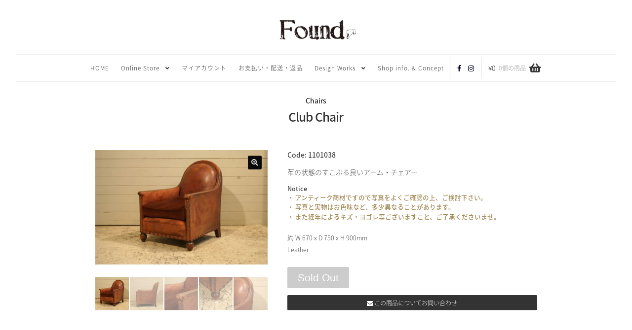

--- FILE ---
content_type: text/html; charset=UTF-8
request_url: https://www.foundltd.com/product/club-chair/
body_size: 92605
content:
<!doctype html>
<html lang="ja">

<head>
	<meta charset="UTF-8">
	<meta name="viewport" content="width=device-width, initial-scale=1">
	<link rel="profile" href="http://gmpg.org/xfn/11">
	<title>Club Chair &#8211; フランス、ヨーロッパのアンティーク&amp;ヴィテージ家具 Found</title>
<meta name='robots' content='max-image-preview:large' />
<link rel='dns-prefetch' href='//www.googletagmanager.com' />
<link rel='dns-prefetch' href='//assets.pinterest.com' />
<link rel='dns-prefetch' href='//web.squarecdn.com' />
<link rel="alternate" type="application/rss+xml" title="フランス、ヨーロッパのアンティーク&amp;ヴィテージ家具 Found &raquo; フィード" href="https://www.foundltd.com/feed/" />
<link rel="alternate" type="application/rss+xml" title="フランス、ヨーロッパのアンティーク&amp;ヴィテージ家具 Found &raquo; コメントフィード" href="https://www.foundltd.com/comments/feed/" />
<link rel="alternate" title="oEmbed (JSON)" type="application/json+oembed" href="https://www.foundltd.com/wp-json/oembed/1.0/embed?url=https%3A%2F%2Fwww.foundltd.com%2Fproduct%2Fclub-chair%2F" />
<link rel="alternate" title="oEmbed (XML)" type="text/xml+oembed" href="https://www.foundltd.com/wp-json/oembed/1.0/embed?url=https%3A%2F%2Fwww.foundltd.com%2Fproduct%2Fclub-chair%2F&#038;format=xml" />
<style id='wp-img-auto-sizes-contain-inline-css'>
img:is([sizes=auto i],[sizes^="auto," i]){contain-intrinsic-size:3000px 1500px}
/*# sourceURL=wp-img-auto-sizes-contain-inline-css */
</style>
<style id='wp-emoji-styles-inline-css'>

	img.wp-smiley, img.emoji {
		display: inline !important;
		border: none !important;
		box-shadow: none !important;
		height: 1em !important;
		width: 1em !important;
		margin: 0 0.07em !important;
		vertical-align: -0.1em !important;
		background: none !important;
		padding: 0 !important;
	}
/*# sourceURL=wp-emoji-styles-inline-css */
</style>
<style id='wp-block-library-inline-css'>
:root{--wp-block-synced-color:#7a00df;--wp-block-synced-color--rgb:122,0,223;--wp-bound-block-color:var(--wp-block-synced-color);--wp-editor-canvas-background:#ddd;--wp-admin-theme-color:#007cba;--wp-admin-theme-color--rgb:0,124,186;--wp-admin-theme-color-darker-10:#006ba1;--wp-admin-theme-color-darker-10--rgb:0,107,160.5;--wp-admin-theme-color-darker-20:#005a87;--wp-admin-theme-color-darker-20--rgb:0,90,135;--wp-admin-border-width-focus:2px}@media (min-resolution:192dpi){:root{--wp-admin-border-width-focus:1.5px}}.wp-element-button{cursor:pointer}:root .has-very-light-gray-background-color{background-color:#eee}:root .has-very-dark-gray-background-color{background-color:#313131}:root .has-very-light-gray-color{color:#eee}:root .has-very-dark-gray-color{color:#313131}:root .has-vivid-green-cyan-to-vivid-cyan-blue-gradient-background{background:linear-gradient(135deg,#00d084,#0693e3)}:root .has-purple-crush-gradient-background{background:linear-gradient(135deg,#34e2e4,#4721fb 50%,#ab1dfe)}:root .has-hazy-dawn-gradient-background{background:linear-gradient(135deg,#faaca8,#dad0ec)}:root .has-subdued-olive-gradient-background{background:linear-gradient(135deg,#fafae1,#67a671)}:root .has-atomic-cream-gradient-background{background:linear-gradient(135deg,#fdd79a,#004a59)}:root .has-nightshade-gradient-background{background:linear-gradient(135deg,#330968,#31cdcf)}:root .has-midnight-gradient-background{background:linear-gradient(135deg,#020381,#2874fc)}:root{--wp--preset--font-size--normal:16px;--wp--preset--font-size--huge:42px}.has-regular-font-size{font-size:1em}.has-larger-font-size{font-size:2.625em}.has-normal-font-size{font-size:var(--wp--preset--font-size--normal)}.has-huge-font-size{font-size:var(--wp--preset--font-size--huge)}.has-text-align-center{text-align:center}.has-text-align-left{text-align:left}.has-text-align-right{text-align:right}.has-fit-text{white-space:nowrap!important}#end-resizable-editor-section{display:none}.aligncenter{clear:both}.items-justified-left{justify-content:flex-start}.items-justified-center{justify-content:center}.items-justified-right{justify-content:flex-end}.items-justified-space-between{justify-content:space-between}.screen-reader-text{border:0;clip-path:inset(50%);height:1px;margin:-1px;overflow:hidden;padding:0;position:absolute;width:1px;word-wrap:normal!important}.screen-reader-text:focus{background-color:#ddd;clip-path:none;color:#444;display:block;font-size:1em;height:auto;left:5px;line-height:normal;padding:15px 23px 14px;text-decoration:none;top:5px;width:auto;z-index:100000}html :where(.has-border-color){border-style:solid}html :where([style*=border-top-color]){border-top-style:solid}html :where([style*=border-right-color]){border-right-style:solid}html :where([style*=border-bottom-color]){border-bottom-style:solid}html :where([style*=border-left-color]){border-left-style:solid}html :where([style*=border-width]){border-style:solid}html :where([style*=border-top-width]){border-top-style:solid}html :where([style*=border-right-width]){border-right-style:solid}html :where([style*=border-bottom-width]){border-bottom-style:solid}html :where([style*=border-left-width]){border-left-style:solid}html :where(img[class*=wp-image-]){height:auto;max-width:100%}:where(figure){margin:0 0 1em}html :where(.is-position-sticky){--wp-admin--admin-bar--position-offset:var(--wp-admin--admin-bar--height,0px)}@media screen and (max-width:600px){html :where(.is-position-sticky){--wp-admin--admin-bar--position-offset:0px}}

/*# sourceURL=wp-block-library-inline-css */
</style><link rel='stylesheet' id='wc-blocks-style-css' href='https://www.foundltd.com/wp-content/plugins/woocommerce/assets/client/blocks/wc-blocks.css?ver=wc-10.4.3' media='all' />
<style id='global-styles-inline-css'>
:root{--wp--preset--aspect-ratio--square: 1;--wp--preset--aspect-ratio--4-3: 4/3;--wp--preset--aspect-ratio--3-4: 3/4;--wp--preset--aspect-ratio--3-2: 3/2;--wp--preset--aspect-ratio--2-3: 2/3;--wp--preset--aspect-ratio--16-9: 16/9;--wp--preset--aspect-ratio--9-16: 9/16;--wp--preset--color--black: #000000;--wp--preset--color--cyan-bluish-gray: #abb8c3;--wp--preset--color--white: #ffffff;--wp--preset--color--pale-pink: #f78da7;--wp--preset--color--vivid-red: #cf2e2e;--wp--preset--color--luminous-vivid-orange: #ff6900;--wp--preset--color--luminous-vivid-amber: #fcb900;--wp--preset--color--light-green-cyan: #7bdcb5;--wp--preset--color--vivid-green-cyan: #00d084;--wp--preset--color--pale-cyan-blue: #8ed1fc;--wp--preset--color--vivid-cyan-blue: #0693e3;--wp--preset--color--vivid-purple: #9b51e0;--wp--preset--gradient--vivid-cyan-blue-to-vivid-purple: linear-gradient(135deg,rgb(6,147,227) 0%,rgb(155,81,224) 100%);--wp--preset--gradient--light-green-cyan-to-vivid-green-cyan: linear-gradient(135deg,rgb(122,220,180) 0%,rgb(0,208,130) 100%);--wp--preset--gradient--luminous-vivid-amber-to-luminous-vivid-orange: linear-gradient(135deg,rgb(252,185,0) 0%,rgb(255,105,0) 100%);--wp--preset--gradient--luminous-vivid-orange-to-vivid-red: linear-gradient(135deg,rgb(255,105,0) 0%,rgb(207,46,46) 100%);--wp--preset--gradient--very-light-gray-to-cyan-bluish-gray: linear-gradient(135deg,rgb(238,238,238) 0%,rgb(169,184,195) 100%);--wp--preset--gradient--cool-to-warm-spectrum: linear-gradient(135deg,rgb(74,234,220) 0%,rgb(151,120,209) 20%,rgb(207,42,186) 40%,rgb(238,44,130) 60%,rgb(251,105,98) 80%,rgb(254,248,76) 100%);--wp--preset--gradient--blush-light-purple: linear-gradient(135deg,rgb(255,206,236) 0%,rgb(152,150,240) 100%);--wp--preset--gradient--blush-bordeaux: linear-gradient(135deg,rgb(254,205,165) 0%,rgb(254,45,45) 50%,rgb(107,0,62) 100%);--wp--preset--gradient--luminous-dusk: linear-gradient(135deg,rgb(255,203,112) 0%,rgb(199,81,192) 50%,rgb(65,88,208) 100%);--wp--preset--gradient--pale-ocean: linear-gradient(135deg,rgb(255,245,203) 0%,rgb(182,227,212) 50%,rgb(51,167,181) 100%);--wp--preset--gradient--electric-grass: linear-gradient(135deg,rgb(202,248,128) 0%,rgb(113,206,126) 100%);--wp--preset--gradient--midnight: linear-gradient(135deg,rgb(2,3,129) 0%,rgb(40,116,252) 100%);--wp--preset--font-size--small: 14px;--wp--preset--font-size--medium: 23px;--wp--preset--font-size--large: 26px;--wp--preset--font-size--x-large: 42px;--wp--preset--font-size--normal: 16px;--wp--preset--font-size--huge: 37px;--wp--preset--spacing--20: 0.44rem;--wp--preset--spacing--30: 0.67rem;--wp--preset--spacing--40: 1rem;--wp--preset--spacing--50: 1.5rem;--wp--preset--spacing--60: 2.25rem;--wp--preset--spacing--70: 3.38rem;--wp--preset--spacing--80: 5.06rem;--wp--preset--shadow--natural: 6px 6px 9px rgba(0, 0, 0, 0.2);--wp--preset--shadow--deep: 12px 12px 50px rgba(0, 0, 0, 0.4);--wp--preset--shadow--sharp: 6px 6px 0px rgba(0, 0, 0, 0.2);--wp--preset--shadow--outlined: 6px 6px 0px -3px rgb(255, 255, 255), 6px 6px rgb(0, 0, 0);--wp--preset--shadow--crisp: 6px 6px 0px rgb(0, 0, 0);}:root :where(.is-layout-flow) > :first-child{margin-block-start: 0;}:root :where(.is-layout-flow) > :last-child{margin-block-end: 0;}:root :where(.is-layout-flow) > *{margin-block-start: 24px;margin-block-end: 0;}:root :where(.is-layout-constrained) > :first-child{margin-block-start: 0;}:root :where(.is-layout-constrained) > :last-child{margin-block-end: 0;}:root :where(.is-layout-constrained) > *{margin-block-start: 24px;margin-block-end: 0;}:root :where(.is-layout-flex){gap: 24px;}:root :where(.is-layout-grid){gap: 24px;}body .is-layout-flex{display: flex;}.is-layout-flex{flex-wrap: wrap;align-items: center;}.is-layout-flex > :is(*, div){margin: 0;}body .is-layout-grid{display: grid;}.is-layout-grid > :is(*, div){margin: 0;}.has-black-color{color: var(--wp--preset--color--black) !important;}.has-cyan-bluish-gray-color{color: var(--wp--preset--color--cyan-bluish-gray) !important;}.has-white-color{color: var(--wp--preset--color--white) !important;}.has-pale-pink-color{color: var(--wp--preset--color--pale-pink) !important;}.has-vivid-red-color{color: var(--wp--preset--color--vivid-red) !important;}.has-luminous-vivid-orange-color{color: var(--wp--preset--color--luminous-vivid-orange) !important;}.has-luminous-vivid-amber-color{color: var(--wp--preset--color--luminous-vivid-amber) !important;}.has-light-green-cyan-color{color: var(--wp--preset--color--light-green-cyan) !important;}.has-vivid-green-cyan-color{color: var(--wp--preset--color--vivid-green-cyan) !important;}.has-pale-cyan-blue-color{color: var(--wp--preset--color--pale-cyan-blue) !important;}.has-vivid-cyan-blue-color{color: var(--wp--preset--color--vivid-cyan-blue) !important;}.has-vivid-purple-color{color: var(--wp--preset--color--vivid-purple) !important;}.has-black-background-color{background-color: var(--wp--preset--color--black) !important;}.has-cyan-bluish-gray-background-color{background-color: var(--wp--preset--color--cyan-bluish-gray) !important;}.has-white-background-color{background-color: var(--wp--preset--color--white) !important;}.has-pale-pink-background-color{background-color: var(--wp--preset--color--pale-pink) !important;}.has-vivid-red-background-color{background-color: var(--wp--preset--color--vivid-red) !important;}.has-luminous-vivid-orange-background-color{background-color: var(--wp--preset--color--luminous-vivid-orange) !important;}.has-luminous-vivid-amber-background-color{background-color: var(--wp--preset--color--luminous-vivid-amber) !important;}.has-light-green-cyan-background-color{background-color: var(--wp--preset--color--light-green-cyan) !important;}.has-vivid-green-cyan-background-color{background-color: var(--wp--preset--color--vivid-green-cyan) !important;}.has-pale-cyan-blue-background-color{background-color: var(--wp--preset--color--pale-cyan-blue) !important;}.has-vivid-cyan-blue-background-color{background-color: var(--wp--preset--color--vivid-cyan-blue) !important;}.has-vivid-purple-background-color{background-color: var(--wp--preset--color--vivid-purple) !important;}.has-black-border-color{border-color: var(--wp--preset--color--black) !important;}.has-cyan-bluish-gray-border-color{border-color: var(--wp--preset--color--cyan-bluish-gray) !important;}.has-white-border-color{border-color: var(--wp--preset--color--white) !important;}.has-pale-pink-border-color{border-color: var(--wp--preset--color--pale-pink) !important;}.has-vivid-red-border-color{border-color: var(--wp--preset--color--vivid-red) !important;}.has-luminous-vivid-orange-border-color{border-color: var(--wp--preset--color--luminous-vivid-orange) !important;}.has-luminous-vivid-amber-border-color{border-color: var(--wp--preset--color--luminous-vivid-amber) !important;}.has-light-green-cyan-border-color{border-color: var(--wp--preset--color--light-green-cyan) !important;}.has-vivid-green-cyan-border-color{border-color: var(--wp--preset--color--vivid-green-cyan) !important;}.has-pale-cyan-blue-border-color{border-color: var(--wp--preset--color--pale-cyan-blue) !important;}.has-vivid-cyan-blue-border-color{border-color: var(--wp--preset--color--vivid-cyan-blue) !important;}.has-vivid-purple-border-color{border-color: var(--wp--preset--color--vivid-purple) !important;}.has-vivid-cyan-blue-to-vivid-purple-gradient-background{background: var(--wp--preset--gradient--vivid-cyan-blue-to-vivid-purple) !important;}.has-light-green-cyan-to-vivid-green-cyan-gradient-background{background: var(--wp--preset--gradient--light-green-cyan-to-vivid-green-cyan) !important;}.has-luminous-vivid-amber-to-luminous-vivid-orange-gradient-background{background: var(--wp--preset--gradient--luminous-vivid-amber-to-luminous-vivid-orange) !important;}.has-luminous-vivid-orange-to-vivid-red-gradient-background{background: var(--wp--preset--gradient--luminous-vivid-orange-to-vivid-red) !important;}.has-very-light-gray-to-cyan-bluish-gray-gradient-background{background: var(--wp--preset--gradient--very-light-gray-to-cyan-bluish-gray) !important;}.has-cool-to-warm-spectrum-gradient-background{background: var(--wp--preset--gradient--cool-to-warm-spectrum) !important;}.has-blush-light-purple-gradient-background{background: var(--wp--preset--gradient--blush-light-purple) !important;}.has-blush-bordeaux-gradient-background{background: var(--wp--preset--gradient--blush-bordeaux) !important;}.has-luminous-dusk-gradient-background{background: var(--wp--preset--gradient--luminous-dusk) !important;}.has-pale-ocean-gradient-background{background: var(--wp--preset--gradient--pale-ocean) !important;}.has-electric-grass-gradient-background{background: var(--wp--preset--gradient--electric-grass) !important;}.has-midnight-gradient-background{background: var(--wp--preset--gradient--midnight) !important;}.has-small-font-size{font-size: var(--wp--preset--font-size--small) !important;}.has-medium-font-size{font-size: var(--wp--preset--font-size--medium) !important;}.has-large-font-size{font-size: var(--wp--preset--font-size--large) !important;}.has-x-large-font-size{font-size: var(--wp--preset--font-size--x-large) !important;}
/*# sourceURL=global-styles-inline-css */
</style>

<style id='classic-theme-styles-inline-css'>
/*! This file is auto-generated */
.wp-block-button__link{color:#fff;background-color:#32373c;border-radius:9999px;box-shadow:none;text-decoration:none;padding:calc(.667em + 2px) calc(1.333em + 2px);font-size:1.125em}.wp-block-file__button{background:#32373c;color:#fff;text-decoration:none}
/*# sourceURL=/wp-includes/css/classic-themes.min.css */
</style>
<link rel='stylesheet' id='storefront-gutenberg-blocks-css' href='https://www.foundltd.com/wp-content/themes/storefront/assets/css/base/gutenberg-blocks.css?ver=4.6.2' media='all' />
<style id='storefront-gutenberg-blocks-inline-css'>

				.wp-block-button__link:not(.has-text-color) {
					color: #dddddd;
				}

				.wp-block-button__link:not(.has-text-color):hover,
				.wp-block-button__link:not(.has-text-color):focus,
				.wp-block-button__link:not(.has-text-color):active {
					color: #dddddd;
				}

				.wp-block-button__link:not(.has-background) {
					background-color: #0a0a0a;
				}

				.wp-block-button__link:not(.has-background):hover,
				.wp-block-button__link:not(.has-background):focus,
				.wp-block-button__link:not(.has-background):active {
					border-color: #000000;
					background-color: #000000;
				}

				.wc-block-grid__products .wc-block-grid__product .wp-block-button__link {
					background-color: #0a0a0a;
					border-color: #0a0a0a;
					color: #dddddd;
				}

				.wp-block-quote footer,
				.wp-block-quote cite,
				.wp-block-quote__citation {
					color: #444444;
				}

				.wp-block-pullquote cite,
				.wp-block-pullquote footer,
				.wp-block-pullquote__citation {
					color: #444444;
				}

				.wp-block-image figcaption {
					color: #444444;
				}

				.wp-block-separator.is-style-dots::before {
					color: #333333;
				}

				.wp-block-file a.wp-block-file__button {
					color: #dddddd;
					background-color: #0a0a0a;
					border-color: #0a0a0a;
				}

				.wp-block-file a.wp-block-file__button:hover,
				.wp-block-file a.wp-block-file__button:focus,
				.wp-block-file a.wp-block-file__button:active {
					color: #dddddd;
					background-color: #000000;
				}

				.wp-block-code,
				.wp-block-preformatted pre {
					color: #444444;
				}

				.wp-block-table:not( .has-background ):not( .is-style-stripes ) tbody tr:nth-child(2n) td {
					background-color: #fdfdfd;
				}

				.wp-block-cover .wp-block-cover__inner-container h1:not(.has-text-color),
				.wp-block-cover .wp-block-cover__inner-container h2:not(.has-text-color),
				.wp-block-cover .wp-block-cover__inner-container h3:not(.has-text-color),
				.wp-block-cover .wp-block-cover__inner-container h4:not(.has-text-color),
				.wp-block-cover .wp-block-cover__inner-container h5:not(.has-text-color),
				.wp-block-cover .wp-block-cover__inner-container h6:not(.has-text-color) {
					color: #222222;
				}

				div.wc-block-components-price-slider__range-input-progress,
				.rtl .wc-block-components-price-slider__range-input-progress {
					--range-color: #000022;
				}

				/* Target only IE11 */
				@media all and (-ms-high-contrast: none), (-ms-high-contrast: active) {
					.wc-block-components-price-slider__range-input-progress {
						background: #000022;
					}
				}

				.wc-block-components-button:not(.is-link) {
					background-color: #444444;
					color: #dddddd;
				}

				.wc-block-components-button:not(.is-link):hover,
				.wc-block-components-button:not(.is-link):focus,
				.wc-block-components-button:not(.is-link):active {
					background-color: #2b2b2b;
					color: #dddddd;
				}

				.wc-block-components-button:not(.is-link):disabled {
					background-color: #444444;
					color: #dddddd;
				}

				.wc-block-cart__submit-container {
					background-color: #ffffff;
				}

				.wc-block-cart__submit-container::before {
					color: rgba(220,220,220,0.5);
				}

				.wc-block-components-order-summary-item__quantity {
					background-color: #ffffff;
					border-color: #444444;
					box-shadow: 0 0 0 2px #ffffff;
					color: #444444;
				}
			
/*# sourceURL=storefront-gutenberg-blocks-inline-css */
</style>
<link rel='stylesheet' id='ajaxform-css' href='https://www.foundltd.com/wp-content/plugins/ajaxform/css/ajaxform.css?ver=2024-11-06-09-26-56' media='all' />
<link rel='stylesheet' id='ohanasiya-slider-flexslider-css' href='https://www.foundltd.com/wp-content/plugins/ohanasiya-slider/css/flexslider.css?ver=1765777316' media='all' />
<link rel='stylesheet' id='ohanasiya-slider-slider-css' href='https://www.foundltd.com/wp-content/plugins/ohanasiya-slider/css/slider.css?ver=1765777317' media='all' />
<link rel='stylesheet' id='photoswipe-css' href='https://www.foundltd.com/wp-content/plugins/woocommerce/assets/css/photoswipe/photoswipe.min.css?ver=10.4.3' media='all' />
<link rel='stylesheet' id='photoswipe-default-skin-css' href='https://www.foundltd.com/wp-content/plugins/woocommerce/assets/css/photoswipe/default-skin/default-skin.min.css?ver=10.4.3' media='all' />
<style id='woocommerce-inline-inline-css'>
.woocommerce form .form-row .required { visibility: visible; }
/*# sourceURL=woocommerce-inline-inline-css */
</style>
<link rel='stylesheet' id='pinterest-for-woocommerce-pins-css' href='//www.foundltd.com/wp-content/plugins/pinterest-for-woocommerce/assets/css/frontend/pinterest-for-woocommerce-pins.min.css?ver=1.4.23' media='all' />
<link rel='stylesheet' id='storefront-style-css' href='https://www.foundltd.com/wp-content/themes/storefront/style.css?ver=4.6.2' media='all' />
<style id='storefront-style-inline-css'>

			.main-navigation ul li a,
			.site-title a,
			ul.menu li a,
			.site-branding h1 a,
			button.menu-toggle,
			button.menu-toggle:hover,
			.handheld-navigation .dropdown-toggle {
				color: #333333;
			}

			button.menu-toggle,
			button.menu-toggle:hover {
				border-color: #333333;
			}

			.main-navigation ul li a:hover,
			.main-navigation ul li:hover > a,
			.site-title a:hover,
			.site-header ul.menu li.current-menu-item > a {
				color: #747474;
			}

			table:not( .has-background ) th {
				background-color: #f8f8f8;
			}

			table:not( .has-background ) tbody td {
				background-color: #fdfdfd;
			}

			table:not( .has-background ) tbody tr:nth-child(2n) td,
			fieldset,
			fieldset legend {
				background-color: #fbfbfb;
			}

			.site-header,
			.secondary-navigation ul ul,
			.main-navigation ul.menu > li.menu-item-has-children:after,
			.secondary-navigation ul.menu ul,
			.storefront-handheld-footer-bar,
			.storefront-handheld-footer-bar ul li > a,
			.storefront-handheld-footer-bar ul li.search .site-search,
			button.menu-toggle,
			button.menu-toggle:hover {
				background-color: #ffffff;
			}

			p.site-description,
			.site-header,
			.storefront-handheld-footer-bar {
				color: #404040;
			}

			button.menu-toggle:after,
			button.menu-toggle:before,
			button.menu-toggle span:before {
				background-color: #333333;
			}

			h1, h2, h3, h4, h5, h6, .wc-block-grid__product-title {
				color: #333333;
			}

			.widget h1 {
				border-bottom-color: #333333;
			}

			body,
			.secondary-navigation a {
				color: #444444;
			}

			.widget-area .widget a,
			.hentry .entry-header .posted-on a,
			.hentry .entry-header .post-author a,
			.hentry .entry-header .post-comments a,
			.hentry .entry-header .byline a {
				color: #494949;
			}

			a {
				color: #000022;
			}

			a:focus,
			button:focus,
			.button.alt:focus,
			input:focus,
			textarea:focus,
			input[type="button"]:focus,
			input[type="reset"]:focus,
			input[type="submit"]:focus,
			input[type="email"]:focus,
			input[type="tel"]:focus,
			input[type="url"]:focus,
			input[type="password"]:focus,
			input[type="search"]:focus {
				outline-color: #000022;
			}

			button, input[type="button"], input[type="reset"], input[type="submit"], .button, .widget a.button {
				background-color: #0a0a0a;
				border-color: #0a0a0a;
				color: #dddddd;
			}

			button:hover, input[type="button"]:hover, input[type="reset"]:hover, input[type="submit"]:hover, .button:hover, .widget a.button:hover {
				background-color: #000000;
				border-color: #000000;
				color: #dddddd;
			}

			button.alt, input[type="button"].alt, input[type="reset"].alt, input[type="submit"].alt, .button.alt, .widget-area .widget a.button.alt {
				background-color: #444444;
				border-color: #444444;
				color: #dddddd;
			}

			button.alt:hover, input[type="button"].alt:hover, input[type="reset"].alt:hover, input[type="submit"].alt:hover, .button.alt:hover, .widget-area .widget a.button.alt:hover {
				background-color: #2b2b2b;
				border-color: #2b2b2b;
				color: #dddddd;
			}

			.pagination .page-numbers li .page-numbers.current {
				background-color: #e6e6e6;
				color: #3a3a3a;
			}

			#comments .comment-list .comment-content .comment-text {
				background-color: #f8f8f8;
			}

			.site-footer {
				background-color: #f8f8f8;
				color: #333333;
			}

			.site-footer a:not(.button):not(.components-button) {
				color: #333333;
			}

			.site-footer .storefront-handheld-footer-bar a:not(.button):not(.components-button) {
				color: #333333;
			}

			.site-footer h1, .site-footer h2, .site-footer h3, .site-footer h4, .site-footer h5, .site-footer h6, .site-footer .widget .widget-title, .site-footer .widget .widgettitle {
				color: #333333;
			}

			.page-template-template-homepage.has-post-thumbnail .type-page.has-post-thumbnail .entry-title {
				color: #222222;
			}

			.page-template-template-homepage.has-post-thumbnail .type-page.has-post-thumbnail .entry-content {
				color: #888888;
			}

			@media screen and ( min-width: 768px ) {
				.secondary-navigation ul.menu a:hover {
					color: #595959;
				}

				.secondary-navigation ul.menu a {
					color: #404040;
				}

				.main-navigation ul.menu ul.sub-menu,
				.main-navigation ul.nav-menu ul.children {
					background-color: #f0f0f0;
				}

				.site-header {
					border-bottom-color: #f0f0f0;
				}
			}
/*# sourceURL=storefront-style-inline-css */
</style>
<link rel='stylesheet' id='wc-square-css' href='https://www.foundltd.com/wp-content/plugins/woocommerce-square/build/assets/frontend/wc-square.css?ver=5.2.0' media='all' />
<link rel='stylesheet' id='storefront-icons-css' href='https://www.foundltd.com/wp-content/themes/storefront/assets/css/base/icons.css?ver=4.6.2' media='all' />
<link rel='stylesheet' id='storefront-woocommerce-style-css' href='https://www.foundltd.com/wp-content/themes/storefront/assets/css/woocommerce/woocommerce.css?ver=4.6.2' media='all' />
<style id='storefront-woocommerce-style-inline-css'>
@font-face {
				font-family: star;
				src: url(https://www.foundltd.com/wp-content/plugins/woocommerce/assets/fonts/star.eot);
				src:
					url(https://www.foundltd.com/wp-content/plugins/woocommerce/assets/fonts/star.eot?#iefix) format("embedded-opentype"),
					url(https://www.foundltd.com/wp-content/plugins/woocommerce/assets/fonts/star.woff) format("woff"),
					url(https://www.foundltd.com/wp-content/plugins/woocommerce/assets/fonts/star.ttf) format("truetype"),
					url(https://www.foundltd.com/wp-content/plugins/woocommerce/assets/fonts/star.svg#star) format("svg");
				font-weight: 400;
				font-style: normal;
			}
			@font-face {
				font-family: WooCommerce;
				src: url(https://www.foundltd.com/wp-content/plugins/woocommerce/assets/fonts/WooCommerce.eot);
				src:
					url(https://www.foundltd.com/wp-content/plugins/woocommerce/assets/fonts/WooCommerce.eot?#iefix) format("embedded-opentype"),
					url(https://www.foundltd.com/wp-content/plugins/woocommerce/assets/fonts/WooCommerce.woff) format("woff"),
					url(https://www.foundltd.com/wp-content/plugins/woocommerce/assets/fonts/WooCommerce.ttf) format("truetype"),
					url(https://www.foundltd.com/wp-content/plugins/woocommerce/assets/fonts/WooCommerce.svg#WooCommerce) format("svg");
				font-weight: 400;
				font-style: normal;
			}

			a.cart-contents,
			.site-header-cart .widget_shopping_cart a {
				color: #333333;
			}

			a.cart-contents:hover,
			.site-header-cart .widget_shopping_cart a:hover,
			.site-header-cart:hover > li > a {
				color: #747474;
			}

			table.cart td.product-remove,
			table.cart td.actions {
				border-top-color: #ffffff;
			}

			.storefront-handheld-footer-bar ul li.cart .count {
				background-color: #333333;
				color: #ffffff;
				border-color: #ffffff;
			}

			.woocommerce-tabs ul.tabs li.active a,
			ul.products li.product .price,
			.onsale,
			.wc-block-grid__product-onsale,
			.widget_search form:before,
			.widget_product_search form:before {
				color: #444444;
			}

			.woocommerce-breadcrumb a,
			a.woocommerce-review-link,
			.product_meta a {
				color: #494949;
			}

			.wc-block-grid__product-onsale,
			.onsale {
				border-color: #444444;
			}

			.star-rating span:before,
			.quantity .plus, .quantity .minus,
			p.stars a:hover:after,
			p.stars a:after,
			.star-rating span:before,
			#payment .payment_methods li input[type=radio]:first-child:checked+label:before {
				color: #000022;
			}

			.widget_price_filter .ui-slider .ui-slider-range,
			.widget_price_filter .ui-slider .ui-slider-handle {
				background-color: #000022;
			}

			.order_details {
				background-color: #f8f8f8;
			}

			.order_details > li {
				border-bottom: 1px dotted #e3e3e3;
			}

			.order_details:before,
			.order_details:after {
				background: -webkit-linear-gradient(transparent 0,transparent 0),-webkit-linear-gradient(135deg,#f8f8f8 33.33%,transparent 33.33%),-webkit-linear-gradient(45deg,#f8f8f8 33.33%,transparent 33.33%)
			}

			#order_review {
				background-color: #ffffff;
			}

			#payment .payment_methods > li .payment_box,
			#payment .place-order {
				background-color: #fafafa;
			}

			#payment .payment_methods > li:not(.woocommerce-notice) {
				background-color: #f5f5f5;
			}

			#payment .payment_methods > li:not(.woocommerce-notice):hover {
				background-color: #f0f0f0;
			}

			.woocommerce-pagination .page-numbers li .page-numbers.current {
				background-color: #e6e6e6;
				color: #3a3a3a;
			}

			.wc-block-grid__product-onsale,
			.onsale,
			.woocommerce-pagination .page-numbers li .page-numbers:not(.current) {
				color: #444444;
			}

			p.stars a:before,
			p.stars a:hover~a:before,
			p.stars.selected a.active~a:before {
				color: #444444;
			}

			p.stars.selected a.active:before,
			p.stars:hover a:before,
			p.stars.selected a:not(.active):before,
			p.stars.selected a.active:before {
				color: #000022;
			}

			.single-product div.product .woocommerce-product-gallery .woocommerce-product-gallery__trigger {
				background-color: #0a0a0a;
				color: #dddddd;
			}

			.single-product div.product .woocommerce-product-gallery .woocommerce-product-gallery__trigger:hover {
				background-color: #000000;
				border-color: #000000;
				color: #dddddd;
			}

			.button.added_to_cart:focus,
			.button.wc-forward:focus {
				outline-color: #000022;
			}

			.added_to_cart,
			.site-header-cart .widget_shopping_cart a.button,
			.wc-block-grid__products .wc-block-grid__product .wp-block-button__link {
				background-color: #0a0a0a;
				border-color: #0a0a0a;
				color: #dddddd;
			}

			.added_to_cart:hover,
			.site-header-cart .widget_shopping_cart a.button:hover,
			.wc-block-grid__products .wc-block-grid__product .wp-block-button__link:hover {
				background-color: #000000;
				border-color: #000000;
				color: #dddddd;
			}

			.added_to_cart.alt, .added_to_cart, .widget a.button.checkout {
				background-color: #444444;
				border-color: #444444;
				color: #dddddd;
			}

			.added_to_cart.alt:hover, .added_to_cart:hover, .widget a.button.checkout:hover {
				background-color: #2b2b2b;
				border-color: #2b2b2b;
				color: #dddddd;
			}

			.button.loading {
				color: #0a0a0a;
			}

			.button.loading:hover {
				background-color: #0a0a0a;
			}

			.button.loading:after {
				color: #dddddd;
			}

			@media screen and ( min-width: 768px ) {
				.site-header-cart .widget_shopping_cart,
				.site-header .product_list_widget li .quantity {
					color: #404040;
				}

				.site-header-cart .widget_shopping_cart .buttons,
				.site-header-cart .widget_shopping_cart .total {
					background-color: #f5f5f5;
				}

				.site-header-cart .widget_shopping_cart {
					background-color: #f0f0f0;
				}
			}
				.storefront-product-pagination a {
					color: #444444;
					background-color: #ffffff;
				}
				.storefront-sticky-add-to-cart {
					color: #444444;
					background-color: #ffffff;
				}

				.storefront-sticky-add-to-cart a:not(.button) {
					color: #333333;
				}
/*# sourceURL=storefront-woocommerce-style-inline-css */
</style>
<link rel='stylesheet' id='storefront-child-style-css' href='https://www.foundltd.com/wp-content/themes/found-ec-2022/style.css?ver=0.0.1' media='all' />
<link rel='stylesheet' id='storefront-woocommerce-brands-style-css' href='https://www.foundltd.com/wp-content/themes/storefront/assets/css/woocommerce/extensions/brands.css?ver=4.6.2' media='all' />
<link rel='stylesheet' id='theme-style-css' href='https://www.foundltd.com/wp-content/themes/found-ec-2022/css/style.css?ver=2025-10-30_05-18-41' media='all' />
<link rel='stylesheet' id='fontawesome-style-css' href='https://www.foundltd.com/wp-content/themes/found-ec-2022/css/font-awesome.min.css?ver=2025-10-30_05-18-34' media='all' />
<link rel='stylesheet' id='lightbox-style-css' href='https://www.foundltd.com/wp-content/themes/found-ec-2022/css/lightbox.css?ver=2025-10-30_05-18-35' media='all' />
<script id="woocommerce-google-analytics-integration-gtag-js-after">
/* Google Analytics for WooCommerce (gtag.js) */
					window.dataLayer = window.dataLayer || [];
					function gtag(){dataLayer.push(arguments);}
					// Set up default consent state.
					for ( const mode of [{"analytics_storage":"denied","ad_storage":"denied","ad_user_data":"denied","ad_personalization":"denied","region":["AT","BE","BG","HR","CY","CZ","DK","EE","FI","FR","DE","GR","HU","IS","IE","IT","LV","LI","LT","LU","MT","NL","NO","PL","PT","RO","SK","SI","ES","SE","GB","CH"]}] || [] ) {
						gtag( "consent", "default", { "wait_for_update": 500, ...mode } );
					}
					gtag("js", new Date());
					gtag("set", "developer_id.dOGY3NW", true);
					gtag("config", "G-P86SS7JZQM", {"track_404":true,"allow_google_signals":true,"logged_in":false,"linker":{"domains":[],"allow_incoming":false},"custom_map":{"dimension1":"logged_in"}});
//# sourceURL=woocommerce-google-analytics-integration-gtag-js-after
</script>
<script src="https://www.foundltd.com/wp-includes/js/jquery/jquery.min.js?ver=3.7.1" id="jquery-core-js"></script>
<script src="https://www.foundltd.com/wp-includes/js/jquery/jquery-migrate.min.js?ver=3.4.1" id="jquery-migrate-js"></script>
<script src="https://www.foundltd.com/wp-content/plugins/ohanasiya-slider/js/jquery.flexslider-min.js?ver=1765776984" id="ohanasiya-slider-flexslider-js"></script>
<script src="https://www.foundltd.com/wp-content/plugins/woocommerce/assets/js/jquery-blockui/jquery.blockUI.min.js?ver=2.7.0-wc.10.4.3" id="wc-jquery-blockui-js" defer data-wp-strategy="defer"></script>
<script id="wc-add-to-cart-js-extra">
var wc_add_to_cart_params = {"ajax_url":"/wp-admin/admin-ajax.php","wc_ajax_url":"/?wc-ajax=%%endpoint%%","i18n_view_cart":"\u304a\u8cb7\u3044\u7269\u30ab\u30b4\u3092\u8868\u793a","cart_url":"https://www.foundltd.com/cart/","is_cart":"","cart_redirect_after_add":"yes"};
//# sourceURL=wc-add-to-cart-js-extra
</script>
<script src="https://www.foundltd.com/wp-content/plugins/woocommerce/assets/js/frontend/add-to-cart.min.js?ver=10.4.3" id="wc-add-to-cart-js" defer data-wp-strategy="defer"></script>
<script src="https://www.foundltd.com/wp-content/plugins/woocommerce/assets/js/zoom/jquery.zoom.min.js?ver=1.7.21-wc.10.4.3" id="wc-zoom-js" defer data-wp-strategy="defer"></script>
<script src="https://www.foundltd.com/wp-content/plugins/woocommerce/assets/js/flexslider/jquery.flexslider.min.js?ver=2.7.2-wc.10.4.3" id="wc-flexslider-js" defer data-wp-strategy="defer"></script>
<script src="https://www.foundltd.com/wp-content/plugins/woocommerce/assets/js/photoswipe/photoswipe.min.js?ver=4.1.1-wc.10.4.3" id="wc-photoswipe-js" defer data-wp-strategy="defer"></script>
<script src="https://www.foundltd.com/wp-content/plugins/woocommerce/assets/js/photoswipe/photoswipe-ui-default.min.js?ver=4.1.1-wc.10.4.3" id="wc-photoswipe-ui-default-js" defer data-wp-strategy="defer"></script>
<script id="wc-single-product-js-extra">
var wc_single_product_params = {"i18n_required_rating_text":"\u8a55\u4fa1\u3092\u9078\u629e\u3057\u3066\u304f\u3060\u3055\u3044","i18n_rating_options":["1\u3064\u661f (\u6700\u9ad8\u8a55\u4fa1: 5\u3064\u661f)","2\u3064\u661f (\u6700\u9ad8\u8a55\u4fa1: 5\u3064\u661f)","3\u3064\u661f (\u6700\u9ad8\u8a55\u4fa1: 5\u3064\u661f)","4\u3064\u661f (\u6700\u9ad8\u8a55\u4fa1: 5\u3064\u661f)","5\u3064\u661f (\u6700\u9ad8\u8a55\u4fa1: 5\u3064\u661f)"],"i18n_product_gallery_trigger_text":"\u30d5\u30eb\u30b9\u30af\u30ea\u30fc\u30f3\u753b\u50cf\u30ae\u30e3\u30e9\u30ea\u30fc\u3092\u8868\u793a","review_rating_required":"yes","flexslider":{"rtl":false,"animation":"slide","smoothHeight":true,"directionNav":false,"controlNav":"thumbnails","slideshow":false,"animationSpeed":500,"animationLoop":false,"allowOneSlide":false},"zoom_enabled":"1","zoom_options":[],"photoswipe_enabled":"1","photoswipe_options":{"shareEl":false,"closeOnScroll":false,"history":false,"hideAnimationDuration":0,"showAnimationDuration":0},"flexslider_enabled":"1"};
//# sourceURL=wc-single-product-js-extra
</script>
<script src="https://www.foundltd.com/wp-content/plugins/woocommerce/assets/js/frontend/single-product.min.js?ver=10.4.3" id="wc-single-product-js" defer data-wp-strategy="defer"></script>
<script src="https://www.foundltd.com/wp-content/plugins/woocommerce/assets/js/js-cookie/js.cookie.min.js?ver=2.1.4-wc.10.4.3" id="wc-js-cookie-js" defer data-wp-strategy="defer"></script>
<script id="woocommerce-js-extra">
var woocommerce_params = {"ajax_url":"/wp-admin/admin-ajax.php","wc_ajax_url":"/?wc-ajax=%%endpoint%%","i18n_password_show":"\u30d1\u30b9\u30ef\u30fc\u30c9\u3092\u8868\u793a","i18n_password_hide":"\u30d1\u30b9\u30ef\u30fc\u30c9\u3092\u96a0\u3059"};
//# sourceURL=woocommerce-js-extra
</script>
<script src="https://www.foundltd.com/wp-content/plugins/woocommerce/assets/js/frontend/woocommerce.min.js?ver=10.4.3" id="woocommerce-js" defer data-wp-strategy="defer"></script>
<script id="wc-cart-fragments-js-extra">
var wc_cart_fragments_params = {"ajax_url":"/wp-admin/admin-ajax.php","wc_ajax_url":"/?wc-ajax=%%endpoint%%","cart_hash_key":"wc_cart_hash_802e041a9fd810ac92b1abb995f060f8","fragment_name":"wc_fragments_802e041a9fd810ac92b1abb995f060f8","request_timeout":"5000"};
//# sourceURL=wc-cart-fragments-js-extra
</script>
<script src="https://www.foundltd.com/wp-content/plugins/woocommerce/assets/js/frontend/cart-fragments.min.js?ver=10.4.3" id="wc-cart-fragments-js" defer data-wp-strategy="defer"></script>
<script src="https://web.squarecdn.com/v1/square.js?ver=5.2.0" id="wc-square-payment-form-js"></script>

<!-- Site Kit によって追加された Google タグ（gtag.js）スニペット -->
<!-- Google アナリティクス スニペット (Site Kit が追加) -->
<script src="https://www.googletagmanager.com/gtag/js?id=G-P86SS7JZQM" id="google_gtagjs-js" async></script>
<script id="google_gtagjs-js-after">
window.dataLayer = window.dataLayer || [];function gtag(){dataLayer.push(arguments);}
gtag("set","linker",{"domains":["www.foundltd.com"]});
gtag("js", new Date());
gtag("set", "developer_id.dZTNiMT", true);
gtag("config", "G-P86SS7JZQM");
//# sourceURL=google_gtagjs-js-after
</script>
<script src="https://www.foundltd.com/wp-content/themes/found-ec-2022/js/lightbox.min.js?ver=2025-10-30_05-19-15" id="lightbox-script-js"></script>
<script src="https://www.foundltd.com/wp-content/themes/found-ec-2022/js/script.js?ver=2025-10-30_05-19-15" id="theme-script-js"></script>
<link rel="https://api.w.org/" href="https://www.foundltd.com/wp-json/" /><link rel="alternate" title="JSON" type="application/json" href="https://www.foundltd.com/wp-json/wp/v2/product/10960" /><link rel="EditURI" type="application/rsd+xml" title="RSD" href="https://www.foundltd.com/xmlrpc.php?rsd" />
<meta name="generator" content="WordPress 6.9" />
<meta name="generator" content="WooCommerce 10.4.3" />
<link rel="canonical" href="https://www.foundltd.com/product/club-chair/" />
<link rel='shortlink' href='https://www.foundltd.com/?p=10960' />
<meta property="og:locale" content="ja_JP"><meta property="og:type" content="product"><meta property="og:title" content="Club Chair"><meta property="og:url" content="https://www.foundltd.com/product/club-chair/"><meta property="og:description" content="革の状態のすこぶる良いアーム・チェアー"><meta property="og:image" content="https://www.foundltd.com/wp-content/uploads/2022/10/big_1101038_01.jpg" /><meta property="og:site_name" content="フランス、ヨーロッパのアンティーク&amp;ヴィテージ家具 Found"><meta name="generator" content="Site Kit by Google 1.171.0" /><meta name="p:domain_verify" content="bcede3c6734dc8fa9437bb03edf486af"/><meta property="og:url" content="https://www.foundltd.com/product/club-chair/" /><meta property="og:site_name" content="フランス、ヨーロッパのアンティーク&amp;ヴィテージ家具 Found" /><meta property="og:type" content="og:product" /><meta property="og:title" content="Club Chair" /><meta property="og:image" content="https://www.foundltd.com/wp-content/uploads/2022/10/big_1101038_01.jpg" /><meta property="product:price:currency" content="JPY" /><meta property="product:price:amount" content="308000" /><meta property="og:description" content="革の状態のすこぶる良いアーム・チェアー" /><meta property="og:availability" content="out of stock" /><!-- Google site verification - Google for WooCommerce -->
<meta name="google-site-verification" content="txWpG7xVGxX8muOL8S-ben0JJwzxmVjHFaxXVWFpsZA" />
	<noscript><style>.woocommerce-product-gallery{ opacity: 1 !important; }</style></noscript>
	<link rel="icon" href="https://www.foundltd.com/wp-content/uploads/2022/10/cropped-logo_icon-100x100.png" sizes="32x32" />
<link rel="icon" href="https://www.foundltd.com/wp-content/uploads/2022/10/cropped-logo_icon-300x300.png" sizes="192x192" />
<link rel="apple-touch-icon" href="https://www.foundltd.com/wp-content/uploads/2022/10/cropped-logo_icon-300x300.png" />
<meta name="msapplication-TileImage" content="https://www.foundltd.com/wp-content/uploads/2022/10/cropped-logo_icon-300x300.png" />
<link rel='stylesheet' id='wc-square-cart-checkout-block-css' href='https://www.foundltd.com/wp-content/plugins/woocommerce-square/build/assets/frontend/wc-square-cart-checkout-blocks.css?ver=5.2.0' media='all' />
</head>

<body class="wp-singular product-template-default single single-product postid-10960 wp-custom-logo wp-embed-responsive wp-theme-storefront wp-child-theme-found-ec-2022 theme-storefront woocommerce woocommerce-page woocommerce-no-js found-ec group-blog storefront-full-width-content storefront-align-wide right-sidebar woocommerce-active">
			<div id="page" class="hfeed site">
				<header id="masthead" class="found-ec-site-header page" role="banner">

			<div class="site-logo"><a href="https://www.foundltd.com/" class="custom-logo-link" rel="home"><img width="220" height="80" src="https://www.foundltd.com/wp-content/uploads/2022/11/logo_shadow.png" class="custom-logo" alt="foundltd.com" decoding="async" /></a></div><div class="header-item-wrapper">		<nav id="site-navigation" class="main-navigation" role="navigation" aria-label="メインナビゲーション">
		<button id="site-navigation-menu-toggle" class="menu-toggle" aria-controls="site-navigation" aria-expanded="false"><span>メニュー</span></button>
			<div class="primary-navigation"><ul id="menu-main" class="menu"><li id="menu-item-131" class="menu-item menu-item-type-post_type menu-item-object-page menu-item-home menu-item-131"><a href="https://www.foundltd.com/">HOME</a></li>
<li id="menu-item-134" class="menu-item menu-item-type-post_type menu-item-object-page menu-item-has-children current_page_parent menu-item-134"><a href="https://www.foundltd.com/online-store/">Online Store</a>
<ul class="sub-menu">
	<li id="menu-item-12569" class="menu-item menu-item-type-custom menu-item-object-custom menu-item-12569"><a href="https://www.foundltd.com/product_status/new/">New Arrivals</a></li>
	<li id="menu-item-16587" class="menu-item menu-item-type-custom menu-item-object-custom menu-item-16587"><a href="https://www.foundltd.com/product-category/wall-art/">Wall art/other objects</a></li>
	<li id="menu-item-12539" class="menu-item menu-item-type-custom menu-item-object-custom menu-item-12539"><a href="https://www.foundltd.com/product-category/tables/">Tables</a></li>
	<li id="menu-item-12540" class="menu-item menu-item-type-custom menu-item-object-custom menu-item-12540"><a href="https://www.foundltd.com/product-category/chairs/">Chairs</a></li>
	<li id="menu-item-12545" class="menu-item menu-item-type-custom menu-item-object-custom menu-item-has-children menu-item-12545"><a href="https://www.foundltd.com/product-category/doors-fences/">Doors &#038; Fences</a>
	<ul class="sub-menu">
		<li id="menu-item-12554" class="menu-item menu-item-type-custom menu-item-object-custom menu-item-12554"><a href="https://www.foundltd.com/product-category/doors-fences/front-doors/">Front Doors</a></li>
		<li id="menu-item-12555" class="menu-item menu-item-type-custom menu-item-object-custom menu-item-12555"><a href="https://www.foundltd.com/product-category/doors-fences/inside-doors/">Inside Doors</a></li>
		<li id="menu-item-12556" class="menu-item menu-item-type-custom menu-item-object-custom menu-item-12556"><a href="https://www.foundltd.com/product-category/doors-fences/gates-fences/">Gates &#038; Fences</a></li>
		<li id="menu-item-12557" class="menu-item menu-item-type-custom menu-item-object-custom menu-item-12557"><a href="https://www.foundltd.com/product-category/doors-fences/windows/">Windows</a></li>
		<li id="menu-item-12558" class="menu-item menu-item-type-custom menu-item-object-custom menu-item-12558"><a href="https://www.foundltd.com/product-category/doors-fences/door-accessories/">Door Accessories</a></li>
	</ul>
</li>
	<li id="menu-item-12546" class="menu-item menu-item-type-custom menu-item-object-custom menu-item-12546"><a href="https://www.foundltd.com/product-category/mirrors-frames/">Mirrors &#038; Frames</a></li>
	<li id="menu-item-12547" class="menu-item menu-item-type-custom menu-item-object-custom menu-item-12547"><a href="https://www.foundltd.com/product-category/cabinets-shelves-drawers/">Cabinets &#038; Shelves, Drawers</a></li>
	<li id="menu-item-12548" class="menu-item menu-item-type-custom menu-item-object-custom menu-item-12548"><a href="https://www.foundltd.com/product-category/lights/">Lights</a></li>
	<li id="menu-item-12549" class="menu-item menu-item-type-custom menu-item-object-custom menu-item-12549"><a href="https://www.foundltd.com/product-category/others/">Others</a></li>
	<li id="menu-item-12550" class="menu-item menu-item-type-custom menu-item-object-custom menu-item-12550"><a href="https://www.foundltd.com/product-category/kilim/">Kilim</a></li>
	<li id="menu-item-12551" class="menu-item menu-item-type-custom menu-item-object-custom menu-item-12551"><a href="https://www.foundltd.com/product-category/materials/">Materials</a></li>
	<li id="menu-item-12553" class="menu-item menu-item-type-custom menu-item-object-custom menu-item-12553"><a href="https://www.foundltd.com/product-category/stock-sale/">Stock Sale</a></li>
</ul>
</li>
<li id="menu-item-137" class="menu-item menu-item-type-post_type menu-item-object-page menu-item-137"><a href="https://www.foundltd.com/my-account/">マイアカウント</a></li>
<li id="menu-item-138" class="menu-item menu-item-type-post_type menu-item-object-page menu-item-138"><a href="https://www.foundltd.com/terms-of-service/">お支払い・配送・返品</a></li>
<li id="menu-item-140" class="menu-item menu-item-type-post_type menu-item-object-page menu-item-has-children menu-item-140"><a href="https://www.foundltd.com/portfolio/">Design Works</a>
<ul class="sub-menu">
	<li id="menu-item-15923" class="menu-item menu-item-type-post_type menu-item-object-page menu-item-15923"><a href="https://www.foundltd.com/solution/">Solution</a></li>
	<li id="menu-item-15920" class="menu-item menu-item-type-post_type menu-item-object-page menu-item-15920"><a href="https://www.foundltd.com/workflow/">Workflow</a></li>
</ul>
</li>
<li id="menu-item-141" class="menu-item menu-item-type-post_type menu-item-object-page menu-item-141"><a href="https://www.foundltd.com/shop-and-concept/">Shop info. &amp; Concept</a></li>
</ul></div><div class="handheld-navigation"><ul id="menu-main-1" class="menu"><li class="menu-item menu-item-type-post_type menu-item-object-page menu-item-home menu-item-131"><a href="https://www.foundltd.com/">HOME</a></li>
<li class="menu-item menu-item-type-post_type menu-item-object-page menu-item-has-children current_page_parent menu-item-134"><a href="https://www.foundltd.com/online-store/">Online Store</a>
<ul class="sub-menu">
	<li class="menu-item menu-item-type-custom menu-item-object-custom menu-item-12569"><a href="https://www.foundltd.com/product_status/new/">New Arrivals</a></li>
	<li class="menu-item menu-item-type-custom menu-item-object-custom menu-item-16587"><a href="https://www.foundltd.com/product-category/wall-art/">Wall art/other objects</a></li>
	<li class="menu-item menu-item-type-custom menu-item-object-custom menu-item-12539"><a href="https://www.foundltd.com/product-category/tables/">Tables</a></li>
	<li class="menu-item menu-item-type-custom menu-item-object-custom menu-item-12540"><a href="https://www.foundltd.com/product-category/chairs/">Chairs</a></li>
	<li class="menu-item menu-item-type-custom menu-item-object-custom menu-item-has-children menu-item-12545"><a href="https://www.foundltd.com/product-category/doors-fences/">Doors &#038; Fences</a>
	<ul class="sub-menu">
		<li class="menu-item menu-item-type-custom menu-item-object-custom menu-item-12554"><a href="https://www.foundltd.com/product-category/doors-fences/front-doors/">Front Doors</a></li>
		<li class="menu-item menu-item-type-custom menu-item-object-custom menu-item-12555"><a href="https://www.foundltd.com/product-category/doors-fences/inside-doors/">Inside Doors</a></li>
		<li class="menu-item menu-item-type-custom menu-item-object-custom menu-item-12556"><a href="https://www.foundltd.com/product-category/doors-fences/gates-fences/">Gates &#038; Fences</a></li>
		<li class="menu-item menu-item-type-custom menu-item-object-custom menu-item-12557"><a href="https://www.foundltd.com/product-category/doors-fences/windows/">Windows</a></li>
		<li class="menu-item menu-item-type-custom menu-item-object-custom menu-item-12558"><a href="https://www.foundltd.com/product-category/doors-fences/door-accessories/">Door Accessories</a></li>
	</ul>
</li>
	<li class="menu-item menu-item-type-custom menu-item-object-custom menu-item-12546"><a href="https://www.foundltd.com/product-category/mirrors-frames/">Mirrors &#038; Frames</a></li>
	<li class="menu-item menu-item-type-custom menu-item-object-custom menu-item-12547"><a href="https://www.foundltd.com/product-category/cabinets-shelves-drawers/">Cabinets &#038; Shelves, Drawers</a></li>
	<li class="menu-item menu-item-type-custom menu-item-object-custom menu-item-12548"><a href="https://www.foundltd.com/product-category/lights/">Lights</a></li>
	<li class="menu-item menu-item-type-custom menu-item-object-custom menu-item-12549"><a href="https://www.foundltd.com/product-category/others/">Others</a></li>
	<li class="menu-item menu-item-type-custom menu-item-object-custom menu-item-12550"><a href="https://www.foundltd.com/product-category/kilim/">Kilim</a></li>
	<li class="menu-item menu-item-type-custom menu-item-object-custom menu-item-12551"><a href="https://www.foundltd.com/product-category/materials/">Materials</a></li>
	<li class="menu-item menu-item-type-custom menu-item-object-custom menu-item-12553"><a href="https://www.foundltd.com/product-category/stock-sale/">Stock Sale</a></li>
</ul>
</li>
<li class="menu-item menu-item-type-post_type menu-item-object-page menu-item-137"><a href="https://www.foundltd.com/my-account/">マイアカウント</a></li>
<li class="menu-item menu-item-type-post_type menu-item-object-page menu-item-138"><a href="https://www.foundltd.com/terms-of-service/">お支払い・配送・返品</a></li>
<li class="menu-item menu-item-type-post_type menu-item-object-page menu-item-has-children menu-item-140"><a href="https://www.foundltd.com/portfolio/">Design Works</a>
<ul class="sub-menu">
	<li class="menu-item menu-item-type-post_type menu-item-object-page menu-item-15923"><a href="https://www.foundltd.com/solution/">Solution</a></li>
	<li class="menu-item menu-item-type-post_type menu-item-object-page menu-item-15920"><a href="https://www.foundltd.com/workflow/">Workflow</a></li>
</ul>
</li>
<li class="menu-item menu-item-type-post_type menu-item-object-page menu-item-141"><a href="https://www.foundltd.com/shop-and-concept/">Shop info. &amp; Concept</a></li>
</ul></div>		</nav><!-- #site-navigation -->
		<div class="social-icons-pc"><div class="icon-facebook"><a href="https://www.facebook.com/found.okayama/" target="_blank"><i class="fa fa-facebook"></i></a></div><div class="icon-instagram"><a href="https://www.instagram.com/foundltd/" target="_blank"><i class="fa fa-instagram"></i></a></div></div>		<ul id="site-header-cart" class="site-header-cart menu">
			<li class="">
							<a class="cart-contents" href="https://www.foundltd.com/cart/" title="お買い物カゴを表示">
								<span class="woocommerce-Price-amount amount"><span class="woocommerce-Price-currencySymbol">&yen;</span>0</span> <span class="count">0個の商品</span>
			</a>
					</li>
			<li>
				<div class="widget woocommerce widget_shopping_cart"><div class="widget_shopping_cart_content"></div></div>			</li>
		</ul>
			</div><div class="social-icons-mobile"><span class="icon-facebook"><a href="https://www.facebook.com/found.okayama/" target="_blank"><i class="fa fa-facebook"></i></a></span><span class="icon-instagram"><a href="https://www.instagram.com/foundltd/" target="_blank"><i class="fa fa-instagram"></i></a></span></div>
		</header><!-- #masthead -->

		
		<div id="content" class="site-content" tabindex="-1">
			<div class="col-full">

				<div class="woocommerce"></div>
			<div id="primary" class="content-area">
			<main id="main" class="site-main" role="main">
		
					
			<div class="woocommerce-notices-wrapper"></div><div id="product-10960" class="product type-product post-10960 status-publish first outofstock product_cat-chairs product_tag-leather has-post-thumbnail taxable shipping-taxable purchasable product-type-simple">
	<div class="found-ec-product-single-header">
		<div class="found-ec-product-category"><a href="https://www.foundltd.com/product-category/chairs/" rel="tag">Chairs</a></div><h1 class="found-ec-product-title entry-title">Club Chair</h1>	</div>
	<div class="found-ec-product-info-wrapper">
		<div class="woocommerce-product-gallery woocommerce-product-gallery--with-images woocommerce-product-gallery--columns-5 images" data-columns="5" style="opacity: 0; transition: opacity .25s ease-in-out;">
	<div class="woocommerce-product-gallery__wrapper">
		<div data-thumb="https://www.foundltd.com/wp-content/uploads/2022/10/big_1101038_01-100x100.jpg" data-thumb-alt="Club Chair" data-thumb-srcset="https://www.foundltd.com/wp-content/uploads/2022/10/big_1101038_01-100x100.jpg 100w, https://www.foundltd.com/wp-content/uploads/2022/10/big_1101038_01-150x150.jpg 150w, https://www.foundltd.com/wp-content/uploads/2022/10/big_1101038_01-324x324.jpg 324w"  data-thumb-sizes="(max-width: 100px) 100vw, 100px" class="woocommerce-product-gallery__image"><a href="https://www.foundltd.com/wp-content/uploads/2022/10/big_1101038_01.jpg"><img width="416" height="277" src="https://www.foundltd.com/wp-content/uploads/2022/10/big_1101038_01-416x277.jpg" class="wp-post-image" alt="Club Chair" data-caption="" data-src="https://www.foundltd.com/wp-content/uploads/2022/10/big_1101038_01.jpg" data-large_image="https://www.foundltd.com/wp-content/uploads/2022/10/big_1101038_01.jpg" data-large_image_width="548" data-large_image_height="365" decoding="async" fetchpriority="high" srcset="https://www.foundltd.com/wp-content/uploads/2022/10/big_1101038_01-416x277.jpg 416w, https://www.foundltd.com/wp-content/uploads/2022/10/big_1101038_01-300x200.jpg 300w, https://www.foundltd.com/wp-content/uploads/2022/10/big_1101038_01.jpg 548w" sizes="(max-width: 416px) 100vw, 416px" /></a></div><div data-thumb="https://www.foundltd.com/wp-content/uploads/2022/10/big_1101038_02-100x100.jpg" data-thumb-alt="Club Chair - 画像 (2)" data-thumb-srcset="https://www.foundltd.com/wp-content/uploads/2022/10/big_1101038_02-100x100.jpg 100w, https://www.foundltd.com/wp-content/uploads/2022/10/big_1101038_02-150x150.jpg 150w, https://www.foundltd.com/wp-content/uploads/2022/10/big_1101038_02-324x324.jpg 324w"  data-thumb-sizes="(max-width: 100px) 100vw, 100px" class="woocommerce-product-gallery__image"><a href="https://www.foundltd.com/wp-content/uploads/2022/10/big_1101038_02.jpg"><img width="416" height="277" src="https://www.foundltd.com/wp-content/uploads/2022/10/big_1101038_02-416x277.jpg" class="" alt="Club Chair - 画像 (2)" data-caption="" data-src="https://www.foundltd.com/wp-content/uploads/2022/10/big_1101038_02.jpg" data-large_image="https://www.foundltd.com/wp-content/uploads/2022/10/big_1101038_02.jpg" data-large_image_width="548" data-large_image_height="365" decoding="async" srcset="https://www.foundltd.com/wp-content/uploads/2022/10/big_1101038_02-416x277.jpg 416w, https://www.foundltd.com/wp-content/uploads/2022/10/big_1101038_02-300x200.jpg 300w, https://www.foundltd.com/wp-content/uploads/2022/10/big_1101038_02.jpg 548w" sizes="(max-width: 416px) 100vw, 416px" /></a></div><div data-thumb="https://www.foundltd.com/wp-content/uploads/2022/10/big_1101038_03-100x100.jpg" data-thumb-alt="Club Chair - 画像 (3)" data-thumb-srcset="https://www.foundltd.com/wp-content/uploads/2022/10/big_1101038_03-100x100.jpg 100w, https://www.foundltd.com/wp-content/uploads/2022/10/big_1101038_03-150x150.jpg 150w, https://www.foundltd.com/wp-content/uploads/2022/10/big_1101038_03-324x324.jpg 324w"  data-thumb-sizes="(max-width: 100px) 100vw, 100px" class="woocommerce-product-gallery__image"><a href="https://www.foundltd.com/wp-content/uploads/2022/10/big_1101038_03.jpg"><img width="416" height="277" src="https://www.foundltd.com/wp-content/uploads/2022/10/big_1101038_03-416x277.jpg" class="" alt="Club Chair - 画像 (3)" data-caption="" data-src="https://www.foundltd.com/wp-content/uploads/2022/10/big_1101038_03.jpg" data-large_image="https://www.foundltd.com/wp-content/uploads/2022/10/big_1101038_03.jpg" data-large_image_width="548" data-large_image_height="365" decoding="async" srcset="https://www.foundltd.com/wp-content/uploads/2022/10/big_1101038_03-416x277.jpg 416w, https://www.foundltd.com/wp-content/uploads/2022/10/big_1101038_03-300x200.jpg 300w, https://www.foundltd.com/wp-content/uploads/2022/10/big_1101038_03.jpg 548w" sizes="(max-width: 416px) 100vw, 416px" /></a></div><div data-thumb="https://www.foundltd.com/wp-content/uploads/2022/10/big_1101038_04-100x100.jpg" data-thumb-alt="Club Chair - 画像 (4)" data-thumb-srcset="https://www.foundltd.com/wp-content/uploads/2022/10/big_1101038_04-100x100.jpg 100w, https://www.foundltd.com/wp-content/uploads/2022/10/big_1101038_04-150x150.jpg 150w, https://www.foundltd.com/wp-content/uploads/2022/10/big_1101038_04-324x324.jpg 324w"  data-thumb-sizes="(max-width: 100px) 100vw, 100px" class="woocommerce-product-gallery__image"><a href="https://www.foundltd.com/wp-content/uploads/2022/10/big_1101038_04.jpg"><img width="416" height="277" src="https://www.foundltd.com/wp-content/uploads/2022/10/big_1101038_04-416x277.jpg" class="" alt="Club Chair - 画像 (4)" data-caption="" data-src="https://www.foundltd.com/wp-content/uploads/2022/10/big_1101038_04.jpg" data-large_image="https://www.foundltd.com/wp-content/uploads/2022/10/big_1101038_04.jpg" data-large_image_width="548" data-large_image_height="365" decoding="async" loading="lazy" srcset="https://www.foundltd.com/wp-content/uploads/2022/10/big_1101038_04-416x277.jpg 416w, https://www.foundltd.com/wp-content/uploads/2022/10/big_1101038_04-300x200.jpg 300w, https://www.foundltd.com/wp-content/uploads/2022/10/big_1101038_04.jpg 548w" sizes="auto, (max-width: 416px) 100vw, 416px" /></a></div><div data-thumb="https://www.foundltd.com/wp-content/uploads/2022/10/big_1101038_05-100x100.jpg" data-thumb-alt="Club Chair - 画像 (5)" data-thumb-srcset="https://www.foundltd.com/wp-content/uploads/2022/10/big_1101038_05-100x100.jpg 100w, https://www.foundltd.com/wp-content/uploads/2022/10/big_1101038_05-150x150.jpg 150w, https://www.foundltd.com/wp-content/uploads/2022/10/big_1101038_05-324x324.jpg 324w"  data-thumb-sizes="(max-width: 100px) 100vw, 100px" class="woocommerce-product-gallery__image"><a href="https://www.foundltd.com/wp-content/uploads/2022/10/big_1101038_05.jpg"><img width="416" height="277" src="https://www.foundltd.com/wp-content/uploads/2022/10/big_1101038_05-416x277.jpg" class="" alt="Club Chair - 画像 (5)" data-caption="" data-src="https://www.foundltd.com/wp-content/uploads/2022/10/big_1101038_05.jpg" data-large_image="https://www.foundltd.com/wp-content/uploads/2022/10/big_1101038_05.jpg" data-large_image_width="548" data-large_image_height="365" decoding="async" loading="lazy" srcset="https://www.foundltd.com/wp-content/uploads/2022/10/big_1101038_05-416x277.jpg 416w, https://www.foundltd.com/wp-content/uploads/2022/10/big_1101038_05-300x200.jpg 300w, https://www.foundltd.com/wp-content/uploads/2022/10/big_1101038_05.jpg 548w" sizes="auto, (max-width: 416px) 100vw, 416px" /></a></div>	</div>
</div>
		<div class="summary entry-summary">
			<div class="found-ec-sku">Code: <span class="sku">1101038</span></div><div class="found-ec-product-description"><p>革の状態のすこぶる良いアーム・チェアー</p></div>			<div class="found-ec-product-common-notice">
				<div class="found-ec-product-common-notice-title">Notice</div>
				<ul>
					<li>アンティーク商材ですので写真をよくご確認の上、ご検討下さい。</li>
					<li>写真と実物はお色味など、多少異なることがあります。</li>
					<li>また経年によるキズ・ヨゴレ等ございますこと、ご了承くださいませ。</li>
				</ul>
			</div>
			<div class="found-ec-info-wrapper">
				<div class="found-ec-info-size">
					約 W 670 x D 750 x H 900mm				</div>
				<div class="found-ec-info-tag">
					<div class="found-ec-product-tag">Leather</div>				</div>
			</div>
							<div class="found-ec-sold-out"><button class="button" disabled>Sold Out</button></div>
						<div class="found-ec-contact-link">
				<a class="button small w100 text-center" href="mailto:info@foundltd.com?subject=No.1101038 Club Chairに関するお問い合わせ"><i class="fa fa-envelope"></i> この商品についてお問い合わせ</a>
			</div>
		</div>
	</div>
	<div style="clear:both;"></div>
</div>

<div class="theme-cross-sell-products" style="clear:both;">
	</div>
<div style="margin:2em auto;padding:1em;width:600px;max-width:95%;border:3px solid #333;border-radius: 0.5em;">
	<p class="text-bigger text-bold">【※複数購入をご検討のお客様へ】</p>
	<ul>
		<li>ご予算に合わせたご提案もいたします。ご希望をお伝えください。</li>
		<li>イメージでお悩みなら、コーディネートのご相談もお待ちしております。</li>
	</ul>
	<div class="text-center"><a class="button" href="https://www.foundltd.com/contact-us/">&gt; お問い合わせはこちらから &lt;</a></div>
</div>

		
				</main><!-- #main -->
		</div><!-- #primary -->

		
	

		</div><!-- .col-full -->
	</div><!-- #content -->

	
	<footer id="colophon" class="site-footer" role="contentinfo">
		<div class="col-full">

			<div class="found-footer-area found-footer-area-01"><h2>Renovations &amp; Total Coordinations</h2><p>Foundでは、ショップや個人宅のリノベーション、内装やインテリアのトータルコーディネイトを行っています。</p><p>ヨーロッパ各地で見つけてきたひと味もふた味も違うアンティーク家具や雑貨。Foundらしいアイディアをプラスして、他とは違うオリジナル感のあるスタイルをご提供しています。</p><ul><li><a href="https://www.foundltd.com/wp-content/themes/found-ec-2022/img/footer/reno07l.jpg" data-lightbox="コーディネイト" data-title="ヘアーサロン店内：メイキング実績" title="ヘアーサロン店内：メイキング実績"><img src="https://www.foundltd.com/wp-content/themes/found-ec-2022/img/footer/reno07.jpg"></a></li><li><a href="https://www.foundltd.com/wp-content/themes/found-ec-2022/img/footer/reno06l.jpg" data-lightbox="コーディネイト" data-title="ハウスメイキング：実績" title="ハウスメイキング：実績"><img src="https://www.foundltd.com/wp-content/themes/found-ec-2022/img/footer/reno06.jpg"></a></li><li class="breakline"></li><li><a href="https://www.foundltd.com/wp-content/themes/found-ec-2022/img/footer/reno01l.jpg" data-lightbox="コーディネイト" data-title="ヘハウスリノベーション：イメージスケッチ" title="ハウスリノベーション：イメージスケッチ"><img src="https://www.foundltd.com/wp-content/themes/found-ec-2022/img/footer/reno01.png"></a></li><li><a href="https://www.foundltd.com/wp-content/themes/found-ec-2022/img/footer/reno01al.jpg" data-lightbox="コーディネイト" data-title="ハウスリノベーション：実績" title="ハウスリノベーション：実績"><img src="https://www.foundltd.com/wp-content/themes/found-ec-2022/img/footer/reno01a.jpg"></a></li></ul><div class="buttons"><a class="button" style="display:inline-block; margin-top:10px;" href="https://www.foundltd.com/contact-us/">Foundへお問い合わせ</a><a class="button" style="display:inline-block; margin-top:10px;" href="https://www.foundltd.com/portfolio/">Design Worksページへ</a></div></div><div class="found-footer-area found-footer-area-05"><h2 class="found-footer-area__title">News</h2><ul class="found-footer-news-list"><li class="found-footer-news-item" data-post-id="18783"><div class="found-footer-news-date">2025年11月19日</div><div class="found-footer-news-title">foundの空間創り〜DesignWorksにコンテンツを追加しました</div><div class="found-footer-news-content"><!-- wp:paragraph --><p>私たちFoundの施工事例、<a href="https://www.foundltd.com/portfolio/">DesginWorks</a>にコンテンツを追加しました。</p><!-- /wp:paragraph --><!-- wp:paragraph --><p><a href="https://www.foundltd.com/portfolio/zlbw6y6l/" data-type="link" data-id="https://www.foundltd.com/portfolio/zlbw6y6l/">「砂漠にひっそりと佇むブティック」を思わせる美容室</a></p><!-- /wp:paragraph --><!-- wp:paragraph --><p></p><!-- /wp:paragraph --><!-- wp:paragraph --><p>そのほか、<a href="https://www.foundltd.com/portfolio/">DesginWorks</a>には様々な私たちの施工事例を掲載しています。Foundでは、店舗デザインや個人宅のリノベーション、内装やインテリアのトータルコーディネートを行っています。</p><!-- /wp:paragraph --><!-- wp:paragraph --><p><a href="https://www.foundltd.com/contact-us/">ぜひお問い合わせください。</a></p><!-- /wp:paragraph --><!-- wp:paragraph --><p></p><!-- /wp:paragraph --></div></li><li class="found-footer-news-item" data-post-id="18563"><div class="found-footer-news-date">2025年8月21日</div><div class="found-footer-news-title">Foundの空間創り〜DesignWorksに新コンテンツを追加しました</div><div class="found-footer-news-content"><!-- wp:paragraph --><p>私たちFoundの施工事例、<a href="https://www.foundltd.com/portfolio/">DesginWorks</a>に新コンテンツを追加しました。</p><!-- /wp:paragraph --><!-- wp:paragraph --><p><a href="https://www.foundltd.com/portfolio/68e26gk8/" data-type="link" data-id="https://www.foundltd.com/portfolio/68e26gk8/">質感にこだわり、ヨーロッパアンティークの魅力を散りばめた本物の空間</a></p><!-- /wp:paragraph --><!-- wp:paragraph --><p></p><!-- /wp:paragraph --><!-- wp:paragraph --><p>そのほか、<a href="https://www.foundltd.com/portfolio/">DesginWorks</a>には様々な私たちの施工事例を掲載しています。Foundでは、店舗デザインや個人宅のリノベーション、内装やインテリアのトータルコーディネートを行っています。</p><!-- /wp:paragraph --><!-- wp:paragraph --><p><a href="https://www.foundltd.com/contact-us/">ぜひお問い合わせください。</a></p><!-- /wp:paragraph --></div></li><li class="found-footer-news-item" data-post-id="18504"><div class="found-footer-news-date">2025年7月13日</div><div class="found-footer-news-title">foundの空間創り〜DesignWorksに新コンテンツを追加しました</div><div class="found-footer-news-content"><!-- wp:paragraph --><p>私たちFoundの施工事例、<a href="https://www.foundltd.com/portfolio/">DesginWorks</a>に新コンテンツを追加しました。</p><!-- /wp:paragraph --><!-- wp:paragraph --><p><a href="https://www.foundltd.com/portfolio/6l5z5wkl/" data-type="page" data-id="18497">アンティークウッドパネルで古民家ファサードをリノベーション</a></p><!-- /wp:paragraph --><!-- wp:paragraph --><p><a href="https://www.foundltd.com/portfolio/zlbw6y6l/">「砂漠にひっそりと佇むブティック」を思わせる美容室</a></p><!-- /wp:paragraph --><!-- wp:paragraph --><p>そのほか、<a href="https://www.foundltd.com/portfolio/">DesginWorks</a>には様々な私たちの施工事例を掲載しています。Foundでは、店舗デザインや個人宅のリノベーション、内装やインテリアのトータルコーディネートを行っています。</p><!-- /wp:paragraph --><!-- wp:paragraph --><p><a href="https://www.foundltd.com/contact-us/">ぜひお問い合わせください。</a></p><!-- /wp:paragraph --><!-- wp:paragraph --><p></p><!-- /wp:paragraph --></div></li><li class="found-footer-news-item" data-post-id="15966"><div class="found-footer-news-date">2025年11月19日</div><div class="found-footer-news-title">Foundの店舗スタジオ&amp;商品貸し出し中！</div><div class="found-footer-news-content"><!-- wp:image {"id":16001,"sizeSlug":"full","linkDestination":"none"} --><figure class="wp-block-image size-full"><img src="https://www.foundltd.com/wp-content/uploads/2024/07/sa01-10-1.jpg" alt="" class="wp-image-16001"/></figure><!-- /wp:image --><!-- wp:paragraph --><p>皆様のご要望にお応えし、<strong>Foundの店舗空間</strong>を貸し出しさせていただくこととなりました。</p><!-- /wp:paragraph --><!-- wp:paragraph --><p>フランス、ベルギー、イタリアから買い付けてきたアンティーク＆ヴィンテージ家具と雑貨たちが並ぶ、Foundが創る空間を存分に味わっていただければ幸いです。</p><!-- /wp:paragraph --><!-- wp:paragraph --><p>もちろん、可能な限りのレイアウト変更もOKです！（現状復帰をお願いします）</p><!-- /wp:paragraph --><!-- wp:paragraph --><p>撮影や展示会などでぜひご利用ください。</p><!-- /wp:paragraph --><!-- wp:paragraph --><p>ヨーロッパのアンティーク家具や雑貨、その歴史と職人技が織りなす独特の雰囲気や、本物（ホンモノ）が創り出す空気感をぜひご堪能ください。</p><!-- /wp:paragraph --><!-- wp:paragraph --><p>料金：10,000円/時間（展示会など数日間の場合はご相談ください）</p><!-- /wp:paragraph --><!-- wp:paragraph --><p><a href="https://www.foundltd.com/contact-us/"><strong>お気軽にお問合せください</strong></a></p><!-- /wp:paragraph --><!-- wp:paragraph --><p>found　近藤</p><!-- /wp:paragraph --><!-- wp:paragraph --><p></p><!-- /wp:paragraph --></div></li></ul></div><div class="found-footer-area found-footer-area-03"><ul><li><a href="http://ranking.prb.jp/08K07101953/html/" target="_blank"><img src="https://www.foundltd.com/wp-content/themes/found-ec-2022/img/footer/banner02.jpg" alt="King Site Antique Furniture" width="100" /></a></li><li><a href="http://ranking.prb.jp/11jjpiq/html/" target="_blank"><img src="https://www.foundltd.com/wp-content/themes/found-ec-2022/img/footer/banner01.jpg" alt="King Site Antique Goods" width="100" /></a></li><li><a href="http://www.shop-bell.com/antique_f/ranklink.cgi?id=found01" target="_blank"><img src="https://www.foundltd.com/wp-content/themes/found-ec-2022/img/footer/banner03.jpg" alt="Shop Bell Antique Furniture" width="100" /></a></li><li class="breakline"></li><li><a href="http://www.shop-bell.com/antique/ranklink.cgi?id=found01" target="_blank"><img src="https://www.foundltd.com/wp-content/themes/found-ec-2022/img/footer/banner04.jpg" alt="Shop Bell Antique Goods" width="100" /></a></li><li><a href="http://www.tanken.ne.jp/cate/kantique/ranklink.cgi?id=found01" target="_blank"><img src="https://www.foundltd.com/wp-content/themes/found-ec-2022/img/footer/banner05.jpg" alt="web shop Antique Furniture" width="100" /></a></li><li><a href="http://www.tanken.ne.jp/cate/zanti/ranklink.cgi?id=Found03" target="_blank"><img src="https://www.foundltd.com/wp-content/themes/found-ec-2022/img/footer/banner06.jpg" alt="web shop Antique Goods" width="100" /></a></li></ul></div><div class="found-footer-area found-footer-area-04"><div class="menu-footer-container"><ul id="menu-footer" class="menu"><li id="menu-item-114" class="menu-item menu-item-type-post_type menu-item-object-page menu-item-home menu-item-114"><a href="https://www.foundltd.com/">HOME</a></li><li id="menu-item-115" class="menu-item menu-item-type-post_type menu-item-object-page menu-item-115"><a href="https://www.foundltd.com/news-and-topics/">News</a></li><li id="menu-item-60" class="menu-item menu-item-type-post_type menu-item-object-page current_page_parent menu-item-60"><a href="https://www.foundltd.com/online-store/">Online Store</a></li><li id="menu-item-59" class="menu-item menu-item-type-post_type menu-item-object-page menu-item-59"><a href="https://www.foundltd.com/cart/">お買い物カゴ</a></li><li id="menu-item-58" class="menu-item menu-item-type-post_type menu-item-object-page menu-item-58"><a href="https://www.foundltd.com/my-account/">マイアカウント</a></li><li id="menu-item-88" class="menu-item menu-item-type-post_type menu-item-object-page menu-item-88"><a href="https://www.foundltd.com/terms-of-service/">利用規約（お支払い・配送・返品）</a></li><li id="menu-item-55" class="menu-item menu-item-type-post_type menu-item-object-page menu-item-privacy-policy menu-item-55"><a rel="privacy-policy" href="https://www.foundltd.com/privacy-policy/">プライバシーポリシー</a></li><li id="menu-item-57" class="menu-item menu-item-type-post_type menu-item-object-page menu-item-57"><a href="https://www.foundltd.com/guide-for-specified-commercial-transactions-act/">特定商取引法に基づく表記</a></li><li id="menu-item-109" class="menu-item menu-item-type-post_type menu-item-object-page menu-item-109"><a href="https://www.foundltd.com/portfolio/">Design Works</a></li><li id="menu-item-142" class="menu-item menu-item-type-post_type menu-item-object-page menu-item-142"><a href="https://www.foundltd.com/shop-and-concept/">Shop info. &amp; Concept</a></li><li id="menu-item-145" class="menu-item menu-item-type-post_type menu-item-object-page menu-item-145"><a href="https://www.foundltd.com/contact-us/">お問い合わせ</a></li></ul></div></div><div class="site-info"><div class="found-copyright">&copy; 2016 - 2026 Found Co., Ltd. All Rights Reserved.</div></div><!-- .site-info -->		<div class="storefront-handheld-footer-bar">
			<ul class="columns-3">
									<li class="my-account">
						<a href="https://www.foundltd.com/my-account/">アカウント</a>					</li>
									<li class="search">
						<a href="">検索</a>			<div class="site-search">
				<div class="widget woocommerce widget_product_search"><form role="search" method="get" class="woocommerce-product-search" action="https://www.foundltd.com/">
	<label class="screen-reader-text" for="woocommerce-product-search-field-0">検索対象:</label>
	<input type="search" id="woocommerce-product-search-field-0" class="search-field" placeholder="商品検索 &hellip;" value="" name="s" />
	<button type="submit" value="検索" class="">検索</button>
	<input type="hidden" name="post_type" value="product" />
</form>
</div>			</div>
								</li>
									<li class="cart">
									<a class="footer-cart-contents" href="https://www.foundltd.com/cart/">Cart				<span class="count">0</span>
			</a>
							</li>
							</ul>
		</div>
		
		</div><!-- .col-full -->
	</footer><!-- #colophon -->

	
</div><!-- #page -->

<script type="speculationrules">
{"prefetch":[{"source":"document","where":{"and":[{"href_matches":"/*"},{"not":{"href_matches":["/wp-*.php","/wp-admin/*","/wp-content/uploads/*","/wp-content/*","/wp-content/plugins/*","/wp-content/themes/found-ec-2022/*","/wp-content/themes/storefront/*","/*\\?(.+)"]}},{"not":{"selector_matches":"a[rel~=\"nofollow\"]"}},{"not":{"selector_matches":".no-prefetch, .no-prefetch a"}}]},"eagerness":"conservative"}]}
</script>
<!-- Pinterest Pixel Base Code -->
<script type="text/javascript">
  !function(e){if(!window.pintrk){window.pintrk=function(){window.pintrk.queue.push(Array.prototype.slice.call(arguments))};var n=window.pintrk;n.queue=[],n.version="3.0";var t=document.createElement("script");t.async=!0,t.src=e;var r=document.getElementsByTagName("script")[0];r.parentNode.insertBefore(t,r)}}("https://s.pinimg.com/ct/core.js");

  pintrk('load', '2613343356611', { np: "woocommerce" } );
  pintrk('page');
</script>
<!-- End Pinterest Pixel Base Code -->
<script>pintrk( 'track', 'PageVisit' , {"event_id":"page697c43481a0e7","product_id":10960,"product_name":"Club Chair","product_price":308000,"currency":"JPY"});</script><script id="pinterest-tag-placeholder"></script><!-- Pinterest Pixel Base Code --><noscript><img height="1" width="1" style="display:none;" alt="" src="https://ct.pinterest.com/v3/?tid=2613343356611&noscript=1" /></noscript><!-- End Pinterest Pixel Base Code -->
<div id="photoswipe-fullscreen-dialog" class="pswp" tabindex="-1" role="dialog" aria-modal="true" aria-hidden="true" aria-label="フルスクリーン画像">
	<div class="pswp__bg"></div>
	<div class="pswp__scroll-wrap">
		<div class="pswp__container">
			<div class="pswp__item"></div>
			<div class="pswp__item"></div>
			<div class="pswp__item"></div>
		</div>
		<div class="pswp__ui pswp__ui--hidden">
			<div class="pswp__top-bar">
				<div class="pswp__counter"></div>
				<button class="pswp__button pswp__button--zoom" aria-label="ズームイン/アウト"></button>
				<button class="pswp__button pswp__button--fs" aria-label="全画面表示切り替え"></button>
				<button class="pswp__button pswp__button--share" aria-label="シェア"></button>
				<button class="pswp__button pswp__button--close" aria-label="閉じる (Esc)"></button>
				<div class="pswp__preloader">
					<div class="pswp__preloader__icn">
						<div class="pswp__preloader__cut">
							<div class="pswp__preloader__donut"></div>
						</div>
					</div>
				</div>
			</div>
			<div class="pswp__share-modal pswp__share-modal--hidden pswp__single-tap">
				<div class="pswp__share-tooltip"></div>
			</div>
			<button class="pswp__button pswp__button--arrow--left" aria-label="前へ (左矢印)"></button>
			<button class="pswp__button pswp__button--arrow--right" aria-label="次へ (右矢印)"></button>
			<div class="pswp__caption">
				<div class="pswp__caption__center"></div>
			</div>
		</div>
	</div>
</div>
	<script>
		(function () {
			var c = document.body.className;
			c = c.replace(/woocommerce-no-js/, 'woocommerce-js');
			document.body.className = c;
		})();
	</script>
	<script async src="https://www.googletagmanager.com/gtag/js?id=G-P86SS7JZQM" id="google-tag-manager-js" data-wp-strategy="async"></script>
<script src="https://www.foundltd.com/wp-includes/js/dist/hooks.min.js?ver=dd5603f07f9220ed27f1" id="wp-hooks-js"></script>
<script src="https://www.foundltd.com/wp-includes/js/dist/i18n.min.js?ver=c26c3dc7bed366793375" id="wp-i18n-js"></script>
<script id="wp-i18n-js-after">
wp.i18n.setLocaleData( { 'text direction\u0004ltr': [ 'ltr' ] } );
//# sourceURL=wp-i18n-js-after
</script>
<script src="https://www.foundltd.com/wp-content/plugins/woocommerce-google-analytics-integration/assets/js/build/main.js?ver=51ef67570ab7d58329f5" id="woocommerce-google-analytics-integration-js"></script>
<script id="woocommerce-google-analytics-integration-js-after">
gtag("config", "AW-871316791", { "groups": "GLA", "send_page_view": false });

gtag("event", "page_view", {send_to: "GLA"});
gtag("event", "view_item", {
			send_to: "GLA",
			ecomm_pagetype: "product",
			value: 308000.000000,
			items:[{
				id: "gla_10960",
				price: 308000.000000,
				google_business_vertical: "retail",
				name: "Club Chair",
				category: "Chairs",
			}]});
//# sourceURL=woocommerce-google-analytics-integration-js-after
</script>
<script id="ajaxform-js-js-extra">
var AJAXFORM = {"ajaxURL":"https://www.foundltd.com/wp-admin/admin-ajax.php","iconURL":"https://www.foundltd.com/wp-content/plugins/ajaxform/img/icon_loading.gif","nonce":"d3d70cab10"};
//# sourceURL=ajaxform-js-js-extra
</script>
<script src="https://www.foundltd.com/wp-content/plugins/ajaxform/js/ajaxform.js?ver=2024-05-24-14-44-42" id="ajaxform-js-js"></script>
<script src="https://www.foundltd.com/wp-content/plugins/ohanasiya-slider/js/slider.js?ver=1765776984" id="ohanasiya-slider-slider-js"></script>
<script type="text/javascript" async defer src="//assets.pinterest.com/js/pinit.js?ver=1.4.23"></script>
<script id="storefront-navigation-js-extra">
var storefrontScreenReaderText = {"expand":"\u30b5\u30d6\u30e1\u30cb\u30e5\u30fc\u3092\u5c55\u958b","collapse":"\u30b5\u30d6\u30e1\u30cb\u30e5\u30fc\u3092\u9589\u3058\u308b"};
//# sourceURL=storefront-navigation-js-extra
</script>
<script src="https://www.foundltd.com/wp-content/themes/storefront/assets/js/navigation.min.js?ver=4.6.2" id="storefront-navigation-js"></script>
<script id="wc-country-select-js-extra">
var wc_country_select_params = {"countries":"{\"JP\":{\"JP01\":\"\\u5317\\u6d77\\u9053\",\"JP02\":\"\\u9752\\u68ee\\u770c\",\"JP03\":\"\\u5ca9\\u624b\\u770c\",\"JP04\":\"\\u5bae\\u57ce\\u770c\",\"JP05\":\"\\u79cb\\u7530\\u770c\",\"JP06\":\"\\u5c71\\u5f62\\u770c\",\"JP07\":\"\\u798f\\u5cf6\\u770c\",\"JP08\":\"\\u8328\\u57ce\\u770c\",\"JP09\":\"\\u6803\\u6728\\u770c\",\"JP10\":\"\\u7fa4\\u99ac\\u770c\",\"JP11\":\"\\u57fc\\u7389\\u770c\",\"JP12\":\"\\u5343\\u8449\\u770c\",\"JP13\":\"\\u6771\\u4eac\\u90fd\",\"JP14\":\"\\u795e\\u5948\\u5ddd\\u770c\",\"JP15\":\"\\u65b0\\u6f5f\\u770c\",\"JP16\":\"\\u5bcc\\u5c71\\u770c\",\"JP17\":\"\\u77f3\\u5ddd\\u770c\",\"JP18\":\"\\u798f\\u4e95\\u770c\",\"JP19\":\"\\u5c71\\u68a8\\u770c\",\"JP20\":\"\\u9577\\u91ce\\u770c\",\"JP21\":\"\\u5c90\\u961c\\u770c\",\"JP22\":\"\\u9759\\u5ca1\\u770c\",\"JP23\":\"\\u611b\\u77e5\\u770c\",\"JP24\":\"\\u4e09\\u91cd\\u770c\",\"JP25\":\"\\u6ecb\\u8cc0\\u770c\",\"JP26\":\"\\u4eac\\u90fd\\u5e9c\",\"JP27\":\"\\u5927\\u962a\\u5e9c\",\"JP28\":\"\\u5175\\u5eab\\u770c\",\"JP29\":\"\\u5948\\u826f\\u770c\",\"JP30\":\"\\u548c\\u6b4c\\u5c71\\u770c\",\"JP31\":\"\\u9ce5\\u53d6\\u770c\",\"JP32\":\"\\u5cf6\\u6839\\u770c\",\"JP33\":\"\\u5ca1\\u5c71\\u770c\",\"JP34\":\"\\u5e83\\u5cf6\\u770c\",\"JP35\":\"\\u5c71\\u53e3\\u770c\",\"JP36\":\"\\u5fb3\\u5cf6\\u770c\",\"JP37\":\"\\u9999\\u5ddd\\u770c\",\"JP38\":\"\\u611b\\u5a9b\\u770c\",\"JP39\":\"\\u9ad8\\u77e5\\u770c\",\"JP40\":\"\\u798f\\u5ca1\\u770c\",\"JP41\":\"\\u4f50\\u8cc0\\u770c\",\"JP42\":\"\\u9577\\u5d0e\\u770c\",\"JP43\":\"\\u718a\\u672c\\u770c\",\"JP44\":\"\\u5927\\u5206\\u770c\",\"JP45\":\"\\u5bae\\u5d0e\\u770c\",\"JP46\":\"\\u9e7f\\u5150\\u5cf6\\u770c\",\"JP47\":\"\\u6c96\\u7e04\\u770c\"}}","i18n_select_state_text":"\u30aa\u30d7\u30b7\u30e7\u30f3\u3092\u9078\u629e\u2026","i18n_no_matches":"\u4e00\u81f4\u3059\u308b\u9805\u76ee\u304c\u3042\u308a\u307e\u305b\u3093","i18n_ajax_error":"\u8aad\u307f\u8fbc\u307f\u5931\u6557","i18n_input_too_short_1":"1\u6587\u5b57\u4ee5\u4e0a\u3092\u5165\u529b\u3057\u3066\u304f\u3060\u3055\u3044","i18n_input_too_short_n":"%qty%\u6587\u5b57\u4ee5\u4e0a\u3092\u5165\u529b\u3057\u3066\u304f\u3060\u3055\u3044","i18n_input_too_long_1":"1\u6587\u5b57\u524a\u9664\u3057\u3066\u304f\u3060\u3055\u3044","i18n_input_too_long_n":"%qty%\u6587\u5b57\u524a\u9664\u3057\u3066\u304f\u3060\u3055\u3044","i18n_selection_too_long_1":"1\u9805\u76ee\u306e\u307f\u9078\u629e\u53ef\u80fd\u3067\u3059","i18n_selection_too_long_n":"%qty%\u9805\u76ee\u306e\u307f\u9078\u629e\u53ef\u80fd\u3067\u3059","i18n_load_more":"\u7d50\u679c\u3092\u3055\u3089\u306b\u8aad\u307f\u8fbc\u307f\u4e2d\u2026","i18n_searching":"\u691c\u7d22\u4e2d\u2026"};
//# sourceURL=wc-country-select-js-extra
</script>
<script src="https://www.foundltd.com/wp-content/plugins/woocommerce/assets/js/frontend/country-select.min.js?ver=10.4.3" id="wc-country-select-js" data-wp-strategy="defer"></script>
<script src="https://www.foundltd.com/wp-content/plugins/woocommerce-square/build/assets/frontend/wc-square.js?ver=5.2.0" id="wc-square-js"></script>
<script src="https://www.foundltd.com/wp-content/plugins/woocommerce/assets/js/sourcebuster/sourcebuster.min.js?ver=10.4.3" id="sourcebuster-js-js"></script>
<script id="wc-order-attribution-js-extra">
var wc_order_attribution = {"params":{"lifetime":1.0e-5,"session":30,"base64":false,"ajaxurl":"https://www.foundltd.com/wp-admin/admin-ajax.php","prefix":"wc_order_attribution_","allowTracking":true},"fields":{"source_type":"current.typ","referrer":"current_add.rf","utm_campaign":"current.cmp","utm_source":"current.src","utm_medium":"current.mdm","utm_content":"current.cnt","utm_id":"current.id","utm_term":"current.trm","utm_source_platform":"current.plt","utm_creative_format":"current.fmt","utm_marketing_tactic":"current.tct","session_entry":"current_add.ep","session_start_time":"current_add.fd","session_pages":"session.pgs","session_count":"udata.vst","user_agent":"udata.uag"}};
//# sourceURL=wc-order-attribution-js-extra
</script>
<script src="https://www.foundltd.com/wp-content/plugins/woocommerce/assets/js/frontend/order-attribution.min.js?ver=10.4.3" id="wc-order-attribution-js"></script>
<script src="https://www.foundltd.com/wp-content/plugins/pinterest-for-woocommerce/assets/js/pinterest-for-woocommerce-save-button.min.js?ver=1.4.23" id="pinterest-for-woocommerce-save-button-js"></script>
<script src="https://www.foundltd.com/wp-content/themes/storefront/assets/js/woocommerce/header-cart.min.js?ver=4.6.2" id="storefront-header-cart-js"></script>
<script src="https://www.foundltd.com/wp-content/themes/storefront/assets/js/footer.min.js?ver=4.6.2" id="storefront-handheld-footer-bar-js"></script>
<script src="https://www.foundltd.com/wp-content/themes/storefront/assets/js/woocommerce/extensions/brands.min.js?ver=4.6.2" id="storefront-woocommerce-brands-js"></script>
<script id="gla-gtag-events-js-extra">
var glaGtagData = {"currency_minor_unit":"0","products":{"10960":{"name":"Club Chair","price":308000}}};
//# sourceURL=gla-gtag-events-js-extra
</script>
<script src="https://www.foundltd.com/wp-content/plugins/google-listings-and-ads/js/build/gtag-events.js?ver=6972d3af2e3be67de9f1" id="gla-gtag-events-js"></script>
<script id="woocommerce-google-analytics-integration-data-js-after">
window.ga4w = { data: {"cart":{"items":[],"coupons":[],"totals":{"currency_code":"JPY","total_price":0,"currency_minor_unit":0}},"product":{"id":10960,"name":"Club Chair","categories":[{"name":"Chairs"}],"prices":{"price":280000,"currency_minor_unit":0},"extensions":{"woocommerce_google_analytics_integration":{"identifier":"10960"}}},"events":["view_item"]}, settings: {"tracker_function_name":"gtag","events":["purchase","add_to_cart","remove_from_cart","view_item_list","select_content","view_item","begin_checkout"],"identifier":null,"currency":{"decimalSeparator":".","thousandSeparator":",","precision":0}} }; document.dispatchEvent(new Event("ga4w:ready"));
//# sourceURL=woocommerce-google-analytics-integration-data-js-after
</script>
<script id="wp-emoji-settings" type="application/json">
{"baseUrl":"https://s.w.org/images/core/emoji/17.0.2/72x72/","ext":".png","svgUrl":"https://s.w.org/images/core/emoji/17.0.2/svg/","svgExt":".svg","source":{"concatemoji":"https://www.foundltd.com/wp-includes/js/wp-emoji-release.min.js?ver=6.9"}}
</script>
<script type="module">
/*! This file is auto-generated */
const a=JSON.parse(document.getElementById("wp-emoji-settings").textContent),o=(window._wpemojiSettings=a,"wpEmojiSettingsSupports"),s=["flag","emoji"];function i(e){try{var t={supportTests:e,timestamp:(new Date).valueOf()};sessionStorage.setItem(o,JSON.stringify(t))}catch(e){}}function c(e,t,n){e.clearRect(0,0,e.canvas.width,e.canvas.height),e.fillText(t,0,0);t=new Uint32Array(e.getImageData(0,0,e.canvas.width,e.canvas.height).data);e.clearRect(0,0,e.canvas.width,e.canvas.height),e.fillText(n,0,0);const a=new Uint32Array(e.getImageData(0,0,e.canvas.width,e.canvas.height).data);return t.every((e,t)=>e===a[t])}function p(e,t){e.clearRect(0,0,e.canvas.width,e.canvas.height),e.fillText(t,0,0);var n=e.getImageData(16,16,1,1);for(let e=0;e<n.data.length;e++)if(0!==n.data[e])return!1;return!0}function u(e,t,n,a){switch(t){case"flag":return n(e,"\ud83c\udff3\ufe0f\u200d\u26a7\ufe0f","\ud83c\udff3\ufe0f\u200b\u26a7\ufe0f")?!1:!n(e,"\ud83c\udde8\ud83c\uddf6","\ud83c\udde8\u200b\ud83c\uddf6")&&!n(e,"\ud83c\udff4\udb40\udc67\udb40\udc62\udb40\udc65\udb40\udc6e\udb40\udc67\udb40\udc7f","\ud83c\udff4\u200b\udb40\udc67\u200b\udb40\udc62\u200b\udb40\udc65\u200b\udb40\udc6e\u200b\udb40\udc67\u200b\udb40\udc7f");case"emoji":return!a(e,"\ud83e\u1fac8")}return!1}function f(e,t,n,a){let r;const o=(r="undefined"!=typeof WorkerGlobalScope&&self instanceof WorkerGlobalScope?new OffscreenCanvas(300,150):document.createElement("canvas")).getContext("2d",{willReadFrequently:!0}),s=(o.textBaseline="top",o.font="600 32px Arial",{});return e.forEach(e=>{s[e]=t(o,e,n,a)}),s}function r(e){var t=document.createElement("script");t.src=e,t.defer=!0,document.head.appendChild(t)}a.supports={everything:!0,everythingExceptFlag:!0},new Promise(t=>{let n=function(){try{var e=JSON.parse(sessionStorage.getItem(o));if("object"==typeof e&&"number"==typeof e.timestamp&&(new Date).valueOf()<e.timestamp+604800&&"object"==typeof e.supportTests)return e.supportTests}catch(e){}return null}();if(!n){if("undefined"!=typeof Worker&&"undefined"!=typeof OffscreenCanvas&&"undefined"!=typeof URL&&URL.createObjectURL&&"undefined"!=typeof Blob)try{var e="postMessage("+f.toString()+"("+[JSON.stringify(s),u.toString(),c.toString(),p.toString()].join(",")+"));",a=new Blob([e],{type:"text/javascript"});const r=new Worker(URL.createObjectURL(a),{name:"wpTestEmojiSupports"});return void(r.onmessage=e=>{i(n=e.data),r.terminate(),t(n)})}catch(e){}i(n=f(s,u,c,p))}t(n)}).then(e=>{for(const n in e)a.supports[n]=e[n],a.supports.everything=a.supports.everything&&a.supports[n],"flag"!==n&&(a.supports.everythingExceptFlag=a.supports.everythingExceptFlag&&a.supports[n]);var t;a.supports.everythingExceptFlag=a.supports.everythingExceptFlag&&!a.supports.flag,a.supports.everything||((t=a.source||{}).concatemoji?r(t.concatemoji):t.wpemoji&&t.twemoji&&(r(t.twemoji),r(t.wpemoji)))});
//# sourceURL=https://www.foundltd.com/wp-includes/js/wp-emoji-loader.min.js
</script>
<!-- WooCommerce JavaScript -->
<script type="text/javascript">
jQuery(function($) { 
window.wc_square_credit_card_payment_form_handler = new WC_Square_Payment_Form_Handler( {"application_id":"sq0idp-wGVapF8sNt9PLrdj5znuKA","ajax_log_nonce":"b9b2329842","ajax_url":"https:\/\/www.foundltd.com\/wp-admin\/admin-ajax.php","csc_required":true,"currency_code":"JPY","general_error":"\u30a8\u30e9\u30fc\u304c\u767a\u751f\u3057\u305f\u5834\u5408\u306f\u3001\u3082\u3046\u4e00\u5ea6\u304a\u8a66\u3057\u304f\u3060\u3055\u3044\u3002","id":"square_credit_card","id_dasherized":"square-credit-card","is_checkout_registration_enabled":true,"is_user_logged_in":false,"is_add_payment_method_page":false,"location_id":"6XGVFZQH8HRAH","logging_enabled":false,"ajax_wc_checkout_validate_nonce":"a120a7a490","is_manual_order_payment":false,"payment_token_nonce":"5edd633a99","order_id":0,"ajax_get_order_amount_nonce":"3e872626ae","ajax_should_charge_order_nonce":"812f2080e4","is_change_payment_method_request":false,"enabled_card_types":["visa","mastercard","amex","jcb"],"square_card_types":{"visa":"visa","masterCard":"mastercard","americanExpress":"amex","JCB":"jcb","discoverDiners":"dinersclub"},"input_styles":[{"backgroundColor":"transparent","fontSize":"1.3em"}]} );
 });
</script>

</body>
</html>


--- FILE ---
content_type: text/css
request_url: https://www.foundltd.com/wp-content/themes/found-ec-2022/style.css?ver=0.0.1
body_size: 133
content:
/*
Theme Name: Found EC 2022
Template: storefront
Author: Seiji TSUDA
Author URI: https://ohanasiya.com/
Version: 0.0.1
Requires PHP: 7.4.0
License: GNU General Public License v3 or later
License URI: https://www.gnu.org/licenses/gpl-3.0.html
Text Domain: found-ec-2022
*/
